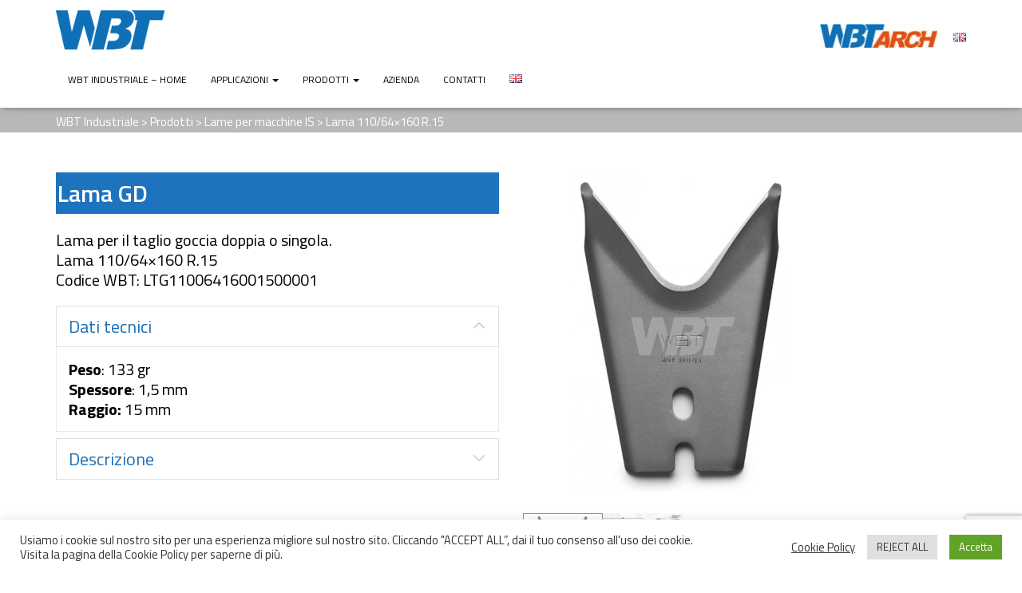

--- FILE ---
content_type: text/html; charset=UTF-8
request_url: https://www.wbtsrl.com/it/lama-110-64x160-r-15/
body_size: 19338
content:
<!DOCTYPE html>
<html dir="ltr" lang="it-IT" prefix="og: https://ogp.me/ns#">

<head>
	<meta charset='UTF-8'>
	<meta name="viewport" content="width=device-width, initial-scale=1">
	<link rel="profile" href="http://gmpg.org/xfn/11">
		<title>Lama per macchine IS taglio a goccia singola 110/64x160 R.15</title>
	<style>img:is([sizes="auto" i], [sizes^="auto," i]) { contain-intrinsic-size: 3000px 1500px }</style>
	
		<!-- All in One SEO 4.8.7 - aioseo.com -->
	<meta name="description" content="La lama 110/64x160 R.15 WBT sono usate per il taglio delle gocce di vetro fuso e sono prodotte in un acciaio speciale idoneo a resistere alle alte temperature" />
	<meta name="robots" content="max-image-preview:large" />
	<meta name="google-site-verification" content="mkY0IL6hKySGyXmOxN-qZm9yJhN0RPyR0mjyiQhmdn0" />
	<link rel="canonical" href="https://www.wbtsrl.com/it/lama-110-64x160-r-15/" />
	<meta name="generator" content="All in One SEO (AIOSEO) 4.8.7" />
		<meta property="og:locale" content="it_IT" />
		<meta property="og:site_name" content="WBT Srl - Leader dei nastri trasportatori metallici" />
		<meta property="og:type" content="article" />
		<meta property="og:title" content="Lama per macchine IS taglio a goccia singola 110/64x160 R.15" />
		<meta property="og:description" content="La lama 110/64x160 R.15 WBT sono usate per il taglio delle gocce di vetro fuso e sono prodotte in un acciaio speciale idoneo a resistere alle alte temperature" />
		<meta property="og:url" content="https://www.wbtsrl.com/it/lama-110-64x160-r-15/" />
		<meta property="og:image" content="https://www.wbtsrl.com/wp-content/uploads/2020/06/wbt.png" />
		<meta property="og:image:secure_url" content="https://www.wbtsrl.com/wp-content/uploads/2020/06/wbt.png" />
		<meta property="article:published_time" content="2020-06-10T11:40:00+00:00" />
		<meta property="article:modified_time" content="2025-02-10T10:15:12+00:00" />
		<meta property="article:publisher" content="https://www.facebook.com/WBTSRL" />
		<meta name="twitter:card" content="summary" />
		<meta name="twitter:title" content="Lama per macchine IS taglio a goccia singola 110/64x160 R.15" />
		<meta name="twitter:description" content="La lama 110/64x160 R.15 WBT sono usate per il taglio delle gocce di vetro fuso e sono prodotte in un acciaio speciale idoneo a resistere alle alte temperature" />
		<meta name="twitter:image" content="https://www.wbtsrl.com/wp-content/uploads/2020/06/wbt.png" />
		<!-- All in One SEO -->

<link rel="alternate" href="https://www.wbtsrl.com/shear-blade-110-64x160-r-15/" hreflang="en" />
<link rel="alternate" href="https://www.wbtsrl.com/it/lama-110-64x160-r-15/" hreflang="it" />
<link rel='dns-prefetch' href='//fonts.googleapis.com' />
<link rel="alternate" type="application/rss+xml" title="WBT Srl &raquo; Feed" href="https://www.wbtsrl.com/it/feed/" />
<link rel="alternate" type="application/rss+xml" title="WBT Srl &raquo; Feed dei commenti" href="https://www.wbtsrl.com/it/comments/feed/" />
<script type="text/javascript">
/* <![CDATA[ */
window._wpemojiSettings = {"baseUrl":"https:\/\/s.w.org\/images\/core\/emoji\/16.0.1\/72x72\/","ext":".png","svgUrl":"https:\/\/s.w.org\/images\/core\/emoji\/16.0.1\/svg\/","svgExt":".svg","source":{"concatemoji":"https:\/\/www.wbtsrl.com\/wp-includes\/js\/wp-emoji-release.min.js?ver=6.8.3"}};
/*! This file is auto-generated */
!function(s,n){var o,i,e;function c(e){try{var t={supportTests:e,timestamp:(new Date).valueOf()};sessionStorage.setItem(o,JSON.stringify(t))}catch(e){}}function p(e,t,n){e.clearRect(0,0,e.canvas.width,e.canvas.height),e.fillText(t,0,0);var t=new Uint32Array(e.getImageData(0,0,e.canvas.width,e.canvas.height).data),a=(e.clearRect(0,0,e.canvas.width,e.canvas.height),e.fillText(n,0,0),new Uint32Array(e.getImageData(0,0,e.canvas.width,e.canvas.height).data));return t.every(function(e,t){return e===a[t]})}function u(e,t){e.clearRect(0,0,e.canvas.width,e.canvas.height),e.fillText(t,0,0);for(var n=e.getImageData(16,16,1,1),a=0;a<n.data.length;a++)if(0!==n.data[a])return!1;return!0}function f(e,t,n,a){switch(t){case"flag":return n(e,"\ud83c\udff3\ufe0f\u200d\u26a7\ufe0f","\ud83c\udff3\ufe0f\u200b\u26a7\ufe0f")?!1:!n(e,"\ud83c\udde8\ud83c\uddf6","\ud83c\udde8\u200b\ud83c\uddf6")&&!n(e,"\ud83c\udff4\udb40\udc67\udb40\udc62\udb40\udc65\udb40\udc6e\udb40\udc67\udb40\udc7f","\ud83c\udff4\u200b\udb40\udc67\u200b\udb40\udc62\u200b\udb40\udc65\u200b\udb40\udc6e\u200b\udb40\udc67\u200b\udb40\udc7f");case"emoji":return!a(e,"\ud83e\udedf")}return!1}function g(e,t,n,a){var r="undefined"!=typeof WorkerGlobalScope&&self instanceof WorkerGlobalScope?new OffscreenCanvas(300,150):s.createElement("canvas"),o=r.getContext("2d",{willReadFrequently:!0}),i=(o.textBaseline="top",o.font="600 32px Arial",{});return e.forEach(function(e){i[e]=t(o,e,n,a)}),i}function t(e){var t=s.createElement("script");t.src=e,t.defer=!0,s.head.appendChild(t)}"undefined"!=typeof Promise&&(o="wpEmojiSettingsSupports",i=["flag","emoji"],n.supports={everything:!0,everythingExceptFlag:!0},e=new Promise(function(e){s.addEventListener("DOMContentLoaded",e,{once:!0})}),new Promise(function(t){var n=function(){try{var e=JSON.parse(sessionStorage.getItem(o));if("object"==typeof e&&"number"==typeof e.timestamp&&(new Date).valueOf()<e.timestamp+604800&&"object"==typeof e.supportTests)return e.supportTests}catch(e){}return null}();if(!n){if("undefined"!=typeof Worker&&"undefined"!=typeof OffscreenCanvas&&"undefined"!=typeof URL&&URL.createObjectURL&&"undefined"!=typeof Blob)try{var e="postMessage("+g.toString()+"("+[JSON.stringify(i),f.toString(),p.toString(),u.toString()].join(",")+"));",a=new Blob([e],{type:"text/javascript"}),r=new Worker(URL.createObjectURL(a),{name:"wpTestEmojiSupports"});return void(r.onmessage=function(e){c(n=e.data),r.terminate(),t(n)})}catch(e){}c(n=g(i,f,p,u))}t(n)}).then(function(e){for(var t in e)n.supports[t]=e[t],n.supports.everything=n.supports.everything&&n.supports[t],"flag"!==t&&(n.supports.everythingExceptFlag=n.supports.everythingExceptFlag&&n.supports[t]);n.supports.everythingExceptFlag=n.supports.everythingExceptFlag&&!n.supports.flag,n.DOMReady=!1,n.readyCallback=function(){n.DOMReady=!0}}).then(function(){return e}).then(function(){var e;n.supports.everything||(n.readyCallback(),(e=n.source||{}).concatemoji?t(e.concatemoji):e.wpemoji&&e.twemoji&&(t(e.twemoji),t(e.wpemoji)))}))}((window,document),window._wpemojiSettings);
/* ]]> */
</script>
<style id='wp-emoji-styles-inline-css' type='text/css'>

	img.wp-smiley, img.emoji {
		display: inline !important;
		border: none !important;
		box-shadow: none !important;
		height: 1em !important;
		width: 1em !important;
		margin: 0 0.07em !important;
		vertical-align: -0.1em !important;
		background: none !important;
		padding: 0 !important;
	}
</style>
<link rel='stylesheet' id='wp-block-library-css' href='https://www.wbtsrl.com/wp-includes/css/dist/block-library/style.min.css?ver=6.8.3' type='text/css' media='all' />
<style id='classic-theme-styles-inline-css' type='text/css'>
/*! This file is auto-generated */
.wp-block-button__link{color:#fff;background-color:#32373c;border-radius:9999px;box-shadow:none;text-decoration:none;padding:calc(.667em + 2px) calc(1.333em + 2px);font-size:1.125em}.wp-block-file__button{background:#32373c;color:#fff;text-decoration:none}
</style>
<style id='global-styles-inline-css' type='text/css'>
:root{--wp--preset--aspect-ratio--square: 1;--wp--preset--aspect-ratio--4-3: 4/3;--wp--preset--aspect-ratio--3-4: 3/4;--wp--preset--aspect-ratio--3-2: 3/2;--wp--preset--aspect-ratio--2-3: 2/3;--wp--preset--aspect-ratio--16-9: 16/9;--wp--preset--aspect-ratio--9-16: 9/16;--wp--preset--color--black: #000000;--wp--preset--color--cyan-bluish-gray: #abb8c3;--wp--preset--color--white: #ffffff;--wp--preset--color--pale-pink: #f78da7;--wp--preset--color--vivid-red: #cf2e2e;--wp--preset--color--luminous-vivid-orange: #ff6900;--wp--preset--color--luminous-vivid-amber: #fcb900;--wp--preset--color--light-green-cyan: #7bdcb5;--wp--preset--color--vivid-green-cyan: #00d084;--wp--preset--color--pale-cyan-blue: #8ed1fc;--wp--preset--color--vivid-cyan-blue: #0693e3;--wp--preset--color--vivid-purple: #9b51e0;--wp--preset--color--accent: #ffffff;--wp--preset--color--background-color: #1e73be;--wp--preset--color--header-gradient: #a81d84;--wp--preset--gradient--vivid-cyan-blue-to-vivid-purple: linear-gradient(135deg,rgba(6,147,227,1) 0%,rgb(155,81,224) 100%);--wp--preset--gradient--light-green-cyan-to-vivid-green-cyan: linear-gradient(135deg,rgb(122,220,180) 0%,rgb(0,208,130) 100%);--wp--preset--gradient--luminous-vivid-amber-to-luminous-vivid-orange: linear-gradient(135deg,rgba(252,185,0,1) 0%,rgba(255,105,0,1) 100%);--wp--preset--gradient--luminous-vivid-orange-to-vivid-red: linear-gradient(135deg,rgba(255,105,0,1) 0%,rgb(207,46,46) 100%);--wp--preset--gradient--very-light-gray-to-cyan-bluish-gray: linear-gradient(135deg,rgb(238,238,238) 0%,rgb(169,184,195) 100%);--wp--preset--gradient--cool-to-warm-spectrum: linear-gradient(135deg,rgb(74,234,220) 0%,rgb(151,120,209) 20%,rgb(207,42,186) 40%,rgb(238,44,130) 60%,rgb(251,105,98) 80%,rgb(254,248,76) 100%);--wp--preset--gradient--blush-light-purple: linear-gradient(135deg,rgb(255,206,236) 0%,rgb(152,150,240) 100%);--wp--preset--gradient--blush-bordeaux: linear-gradient(135deg,rgb(254,205,165) 0%,rgb(254,45,45) 50%,rgb(107,0,62) 100%);--wp--preset--gradient--luminous-dusk: linear-gradient(135deg,rgb(255,203,112) 0%,rgb(199,81,192) 50%,rgb(65,88,208) 100%);--wp--preset--gradient--pale-ocean: linear-gradient(135deg,rgb(255,245,203) 0%,rgb(182,227,212) 50%,rgb(51,167,181) 100%);--wp--preset--gradient--electric-grass: linear-gradient(135deg,rgb(202,248,128) 0%,rgb(113,206,126) 100%);--wp--preset--gradient--midnight: linear-gradient(135deg,rgb(2,3,129) 0%,rgb(40,116,252) 100%);--wp--preset--font-size--small: 13px;--wp--preset--font-size--medium: 20px;--wp--preset--font-size--large: 36px;--wp--preset--font-size--x-large: 42px;--wp--preset--spacing--20: 0.44rem;--wp--preset--spacing--30: 0.67rem;--wp--preset--spacing--40: 1rem;--wp--preset--spacing--50: 1.5rem;--wp--preset--spacing--60: 2.25rem;--wp--preset--spacing--70: 3.38rem;--wp--preset--spacing--80: 5.06rem;--wp--preset--shadow--natural: 6px 6px 9px rgba(0, 0, 0, 0.2);--wp--preset--shadow--deep: 12px 12px 50px rgba(0, 0, 0, 0.4);--wp--preset--shadow--sharp: 6px 6px 0px rgba(0, 0, 0, 0.2);--wp--preset--shadow--outlined: 6px 6px 0px -3px rgba(255, 255, 255, 1), 6px 6px rgba(0, 0, 0, 1);--wp--preset--shadow--crisp: 6px 6px 0px rgba(0, 0, 0, 1);}:root :where(.is-layout-flow) > :first-child{margin-block-start: 0;}:root :where(.is-layout-flow) > :last-child{margin-block-end: 0;}:root :where(.is-layout-flow) > *{margin-block-start: 24px;margin-block-end: 0;}:root :where(.is-layout-constrained) > :first-child{margin-block-start: 0;}:root :where(.is-layout-constrained) > :last-child{margin-block-end: 0;}:root :where(.is-layout-constrained) > *{margin-block-start: 24px;margin-block-end: 0;}:root :where(.is-layout-flex){gap: 24px;}:root :where(.is-layout-grid){gap: 24px;}body .is-layout-flex{display: flex;}.is-layout-flex{flex-wrap: wrap;align-items: center;}.is-layout-flex > :is(*, div){margin: 0;}body .is-layout-grid{display: grid;}.is-layout-grid > :is(*, div){margin: 0;}.has-black-color{color: var(--wp--preset--color--black) !important;}.has-cyan-bluish-gray-color{color: var(--wp--preset--color--cyan-bluish-gray) !important;}.has-white-color{color: var(--wp--preset--color--white) !important;}.has-pale-pink-color{color: var(--wp--preset--color--pale-pink) !important;}.has-vivid-red-color{color: var(--wp--preset--color--vivid-red) !important;}.has-luminous-vivid-orange-color{color: var(--wp--preset--color--luminous-vivid-orange) !important;}.has-luminous-vivid-amber-color{color: var(--wp--preset--color--luminous-vivid-amber) !important;}.has-light-green-cyan-color{color: var(--wp--preset--color--light-green-cyan) !important;}.has-vivid-green-cyan-color{color: var(--wp--preset--color--vivid-green-cyan) !important;}.has-pale-cyan-blue-color{color: var(--wp--preset--color--pale-cyan-blue) !important;}.has-vivid-cyan-blue-color{color: var(--wp--preset--color--vivid-cyan-blue) !important;}.has-vivid-purple-color{color: var(--wp--preset--color--vivid-purple) !important;}.has-accent-color{color: var(--wp--preset--color--accent) !important;}.has-background-color-color{color: var(--wp--preset--color--background-color) !important;}.has-header-gradient-color{color: var(--wp--preset--color--header-gradient) !important;}.has-black-background-color{background-color: var(--wp--preset--color--black) !important;}.has-cyan-bluish-gray-background-color{background-color: var(--wp--preset--color--cyan-bluish-gray) !important;}.has-white-background-color{background-color: var(--wp--preset--color--white) !important;}.has-pale-pink-background-color{background-color: var(--wp--preset--color--pale-pink) !important;}.has-vivid-red-background-color{background-color: var(--wp--preset--color--vivid-red) !important;}.has-luminous-vivid-orange-background-color{background-color: var(--wp--preset--color--luminous-vivid-orange) !important;}.has-luminous-vivid-amber-background-color{background-color: var(--wp--preset--color--luminous-vivid-amber) !important;}.has-light-green-cyan-background-color{background-color: var(--wp--preset--color--light-green-cyan) !important;}.has-vivid-green-cyan-background-color{background-color: var(--wp--preset--color--vivid-green-cyan) !important;}.has-pale-cyan-blue-background-color{background-color: var(--wp--preset--color--pale-cyan-blue) !important;}.has-vivid-cyan-blue-background-color{background-color: var(--wp--preset--color--vivid-cyan-blue) !important;}.has-vivid-purple-background-color{background-color: var(--wp--preset--color--vivid-purple) !important;}.has-accent-background-color{background-color: var(--wp--preset--color--accent) !important;}.has-background-color-background-color{background-color: var(--wp--preset--color--background-color) !important;}.has-header-gradient-background-color{background-color: var(--wp--preset--color--header-gradient) !important;}.has-black-border-color{border-color: var(--wp--preset--color--black) !important;}.has-cyan-bluish-gray-border-color{border-color: var(--wp--preset--color--cyan-bluish-gray) !important;}.has-white-border-color{border-color: var(--wp--preset--color--white) !important;}.has-pale-pink-border-color{border-color: var(--wp--preset--color--pale-pink) !important;}.has-vivid-red-border-color{border-color: var(--wp--preset--color--vivid-red) !important;}.has-luminous-vivid-orange-border-color{border-color: var(--wp--preset--color--luminous-vivid-orange) !important;}.has-luminous-vivid-amber-border-color{border-color: var(--wp--preset--color--luminous-vivid-amber) !important;}.has-light-green-cyan-border-color{border-color: var(--wp--preset--color--light-green-cyan) !important;}.has-vivid-green-cyan-border-color{border-color: var(--wp--preset--color--vivid-green-cyan) !important;}.has-pale-cyan-blue-border-color{border-color: var(--wp--preset--color--pale-cyan-blue) !important;}.has-vivid-cyan-blue-border-color{border-color: var(--wp--preset--color--vivid-cyan-blue) !important;}.has-vivid-purple-border-color{border-color: var(--wp--preset--color--vivid-purple) !important;}.has-accent-border-color{border-color: var(--wp--preset--color--accent) !important;}.has-background-color-border-color{border-color: var(--wp--preset--color--background-color) !important;}.has-header-gradient-border-color{border-color: var(--wp--preset--color--header-gradient) !important;}.has-vivid-cyan-blue-to-vivid-purple-gradient-background{background: var(--wp--preset--gradient--vivid-cyan-blue-to-vivid-purple) !important;}.has-light-green-cyan-to-vivid-green-cyan-gradient-background{background: var(--wp--preset--gradient--light-green-cyan-to-vivid-green-cyan) !important;}.has-luminous-vivid-amber-to-luminous-vivid-orange-gradient-background{background: var(--wp--preset--gradient--luminous-vivid-amber-to-luminous-vivid-orange) !important;}.has-luminous-vivid-orange-to-vivid-red-gradient-background{background: var(--wp--preset--gradient--luminous-vivid-orange-to-vivid-red) !important;}.has-very-light-gray-to-cyan-bluish-gray-gradient-background{background: var(--wp--preset--gradient--very-light-gray-to-cyan-bluish-gray) !important;}.has-cool-to-warm-spectrum-gradient-background{background: var(--wp--preset--gradient--cool-to-warm-spectrum) !important;}.has-blush-light-purple-gradient-background{background: var(--wp--preset--gradient--blush-light-purple) !important;}.has-blush-bordeaux-gradient-background{background: var(--wp--preset--gradient--blush-bordeaux) !important;}.has-luminous-dusk-gradient-background{background: var(--wp--preset--gradient--luminous-dusk) !important;}.has-pale-ocean-gradient-background{background: var(--wp--preset--gradient--pale-ocean) !important;}.has-electric-grass-gradient-background{background: var(--wp--preset--gradient--electric-grass) !important;}.has-midnight-gradient-background{background: var(--wp--preset--gradient--midnight) !important;}.has-small-font-size{font-size: var(--wp--preset--font-size--small) !important;}.has-medium-font-size{font-size: var(--wp--preset--font-size--medium) !important;}.has-large-font-size{font-size: var(--wp--preset--font-size--large) !important;}.has-x-large-font-size{font-size: var(--wp--preset--font-size--x-large) !important;}
:root :where(.wp-block-pullquote){font-size: 1.5em;line-height: 1.6;}
</style>
<link rel='stylesheet' id='contact-form-7-css' href='https://www.wbtsrl.com/wp-content/plugins/contact-form-7/includes/css/styles.css?ver=6.1.1' type='text/css' media='all' />
<link rel='stylesheet' id='cookie-law-info-css' href='https://www.wbtsrl.com/wp-content/plugins/cookie-law-info/legacy/public/css/cookie-law-info-public.css?ver=3.3.5' type='text/css' media='all' />
<link rel='stylesheet' id='cookie-law-info-gdpr-css' href='https://www.wbtsrl.com/wp-content/plugins/cookie-law-info/legacy/public/css/cookie-law-info-gdpr.css?ver=3.3.5' type='text/css' media='all' />
<link rel='stylesheet' id='basic-css' href='https://www.wbtsrl.com/wp-content/plugins/premium-addons-for-kingcomposer/core//assets/css/icon-basic.css?ver=1.0' type='text/css' media='all' />
<link rel='stylesheet' id='social-css' href='https://www.wbtsrl.com/wp-content/plugins/premium-addons-for-kingcomposer/core//assets/css/icon-social.css?ver=1.0' type='text/css' media='all' />
<link rel='stylesheet' id='bootstrap-css' href='https://www.wbtsrl.com/wp-content/themes/hestia/assets/bootstrap/css/bootstrap.min.css?ver=1.0.2' type='text/css' media='all' />
<link rel='stylesheet' id='hestia-font-sizes-css' href='https://www.wbtsrl.com/wp-content/themes/hestia/assets/css/font-sizes.min.css?ver=3.2.7' type='text/css' media='all' />
<link rel='stylesheet' id='hestia_style-css' href='https://www.wbtsrl.com/wp-content/themes/hestia/style.min.css?ver=3.2.7' type='text/css' media='all' />
<style id='hestia_style-inline-css' type='text/css'>
.hestia-top-bar,.hestia-top-bar .widget.widget_shopping_cart .cart_list{background-color:#363537}.hestia-top-bar .widget .label-floating input[type=search]:-webkit-autofill{-webkit-box-shadow:inset 0 0 0 9999px #363537}.hestia-top-bar,.hestia-top-bar .widget .label-floating input[type=search],.hestia-top-bar .widget.widget_search form.form-group:before,.hestia-top-bar .widget.widget_product_search form.form-group:before,.hestia-top-bar .widget.widget_shopping_cart:before{color:#fff}.hestia-top-bar .widget .label-floating input[type=search]{-webkit-text-fill-color:#fff !important}.hestia-top-bar div.widget.widget_shopping_cart:before,.hestia-top-bar .widget.widget_product_search form.form-group:before,.hestia-top-bar .widget.widget_search form.form-group:before{background-color:#fff}.hestia-top-bar a,.hestia-top-bar .top-bar-nav li a{color:#fff}.hestia-top-bar ul li a[href*="mailto:"]:before,.hestia-top-bar ul li a[href*="tel:"]:before{background-color:#fff}.hestia-top-bar a:hover,.hestia-top-bar .top-bar-nav li a:hover{color:#eee}.hestia-top-bar ul li:hover a[href*="mailto:"]:before,.hestia-top-bar ul li:hover a[href*="tel:"]:before{background-color:#eee}
:root{--hestia-primary-color:#fff}a,.navbar .dropdown-menu li:hover>a,.navbar .dropdown-menu li:focus>a,.navbar .dropdown-menu li:active>a,.navbar .navbar-nav>li .dropdown-menu li:hover>a,body:not(.home) .navbar-default .navbar-nav>.active:not(.btn)>a,body:not(.home) .navbar-default .navbar-nav>.active:not(.btn)>a:hover,body:not(.home) .navbar-default .navbar-nav>.active:not(.btn)>a:focus,a:hover,.card-blog a.moretag:hover,.card-blog a.more-link:hover,.widget a:hover,.has-text-color.has-accent-color,p.has-text-color a{color:#fff}.svg-text-color{fill:#fff}.pagination span.current,.pagination span.current:focus,.pagination span.current:hover{border-color:#fff}button,button:hover,.woocommerce .track_order button[type="submit"],.woocommerce .track_order button[type="submit"]:hover,div.wpforms-container .wpforms-form button[type=submit].wpforms-submit,div.wpforms-container .wpforms-form button[type=submit].wpforms-submit:hover,input[type="button"],input[type="button"]:hover,input[type="submit"],input[type="submit"]:hover,input#searchsubmit,.pagination span.current,.pagination span.current:focus,.pagination span.current:hover,.btn.btn-primary,.btn.btn-primary:link,.btn.btn-primary:hover,.btn.btn-primary:focus,.btn.btn-primary:active,.btn.btn-primary.active,.btn.btn-primary.active:focus,.btn.btn-primary.active:hover,.btn.btn-primary:active:hover,.btn.btn-primary:active:focus,.btn.btn-primary:active:hover,.hestia-sidebar-open.btn.btn-rose,.hestia-sidebar-close.btn.btn-rose,.hestia-sidebar-open.btn.btn-rose:hover,.hestia-sidebar-close.btn.btn-rose:hover,.hestia-sidebar-open.btn.btn-rose:focus,.hestia-sidebar-close.btn.btn-rose:focus,.label.label-primary,.hestia-work .portfolio-item:nth-child(6n+1) .label,.nav-cart .nav-cart-content .widget .buttons .button,.has-accent-background-color[class*="has-background"]{background-color:#fff}@media(max-width:768px){.navbar-default .navbar-nav>li>a:hover,.navbar-default .navbar-nav>li>a:focus,.navbar .navbar-nav .dropdown .dropdown-menu li a:hover,.navbar .navbar-nav .dropdown .dropdown-menu li a:focus,.navbar button.navbar-toggle:hover,.navbar .navbar-nav li:hover>a i{color:#fff}}body:not(.woocommerce-page) button:not([class^="fl-"]):not(.hestia-scroll-to-top):not(.navbar-toggle):not(.close),body:not(.woocommerce-page) .button:not([class^="fl-"]):not(hestia-scroll-to-top):not(.navbar-toggle):not(.add_to_cart_button):not(.product_type_grouped):not(.product_type_external),div.wpforms-container .wpforms-form button[type=submit].wpforms-submit,input[type="submit"],input[type="button"],.btn.btn-primary,.widget_product_search button[type="submit"],.hestia-sidebar-open.btn.btn-rose,.hestia-sidebar-close.btn.btn-rose,.everest-forms button[type=submit].everest-forms-submit-button{-webkit-box-shadow:0 2px 2px 0 rgba(255,255,255,0.14),0 3px 1px -2px rgba(255,255,255,0.2),0 1px 5px 0 rgba(255,255,255,0.12);box-shadow:0 2px 2px 0 rgba(255,255,255,0.14),0 3px 1px -2px rgba(255,255,255,0.2),0 1px 5px 0 rgba(255,255,255,0.12)}.card .header-primary,.card .content-primary,.everest-forms button[type=submit].everest-forms-submit-button{background:#fff}body:not(.woocommerce-page) .button:not([class^="fl-"]):not(.hestia-scroll-to-top):not(.navbar-toggle):not(.add_to_cart_button):hover,body:not(.woocommerce-page) button:not([class^="fl-"]):not(.hestia-scroll-to-top):not(.navbar-toggle):not(.close):hover,div.wpforms-container .wpforms-form button[type=submit].wpforms-submit:hover,input[type="submit"]:hover,input[type="button"]:hover,input#searchsubmit:hover,.widget_product_search button[type="submit"]:hover,.pagination span.current,.btn.btn-primary:hover,.btn.btn-primary:focus,.btn.btn-primary:active,.btn.btn-primary.active,.btn.btn-primary:active:focus,.btn.btn-primary:active:hover,.hestia-sidebar-open.btn.btn-rose:hover,.hestia-sidebar-close.btn.btn-rose:hover,.pagination span.current:hover,.everest-forms button[type=submit].everest-forms-submit-button:hover,.everest-forms button[type=submit].everest-forms-submit-button:focus,.everest-forms button[type=submit].everest-forms-submit-button:active{-webkit-box-shadow:0 14px 26px -12px rgba(255,255,255,0.42),0 4px 23px 0 rgba(0,0,0,0.12),0 8px 10px -5px rgba(255,255,255,0.2);box-shadow:0 14px 26px -12px rgba(255,255,255,0.42),0 4px 23px 0 rgba(0,0,0,0.12),0 8px 10px -5px rgba(255,255,255,0.2);color:#fff}.form-group.is-focused .form-control{background-image:-webkit-gradient(linear,left top,left bottom,from(#fff),to(#fff)),-webkit-gradient(linear,left top,left bottom,from(#d2d2d2),to(#d2d2d2));background-image:-webkit-linear-gradient(linear,left top,left bottom,from(#fff),to(#fff)),-webkit-linear-gradient(linear,left top,left bottom,from(#d2d2d2),to(#d2d2d2));background-image:linear-gradient(linear,left top,left bottom,from(#fff),to(#fff)),linear-gradient(linear,left top,left bottom,from(#d2d2d2),to(#d2d2d2))}.navbar:not(.navbar-transparent) li:not(.btn):hover>a,.navbar li.on-section:not(.btn)>a,.navbar.full-screen-menu.navbar-transparent li:not(.btn):hover>a,.navbar.full-screen-menu .navbar-toggle:hover,.navbar:not(.navbar-transparent) .nav-cart:hover,.navbar:not(.navbar-transparent) .hestia-toggle-search:hover{color:#fff}.header-filter-gradient{background:linear-gradient(45deg,rgba(168,29,132,1) 0,rgb(234,57,111) 100%)}.has-text-color.has-header-gradient-color{color:#a81d84}.has-header-gradient-background-color[class*="has-background"]{background-color:#a81d84}.has-text-color.has-background-color-color{color:#1e73be}.has-background-color-background-color[class*="has-background"]{background-color:#1e73be}
.btn.btn-primary:not(.colored-button):not(.btn-left):not(.btn-right):not(.btn-just-icon):not(.menu-item),input[type="submit"]:not(.search-submit),body:not(.woocommerce-account) .woocommerce .button.woocommerce-Button,.woocommerce .product button.button,.woocommerce .product button.button.alt,.woocommerce .product #respond input#submit,.woocommerce-cart .blog-post .woocommerce .cart-collaterals .cart_totals .checkout-button,.woocommerce-checkout #payment #place_order,.woocommerce-account.woocommerce-page button.button,.woocommerce .track_order button[type="submit"],.nav-cart .nav-cart-content .widget .buttons .button,.woocommerce a.button.wc-backward,body.woocommerce .wccm-catalog-item a.button,body.woocommerce a.wccm-button.button,form.woocommerce-form-coupon button.button,div.wpforms-container .wpforms-form button[type=submit].wpforms-submit,div.woocommerce a.button.alt,div.woocommerce table.my_account_orders .button,.btn.colored-button,.btn.btn-left,.btn.btn-right,.btn:not(.colored-button):not(.btn-left):not(.btn-right):not(.btn-just-icon):not(.menu-item):not(.hestia-sidebar-open):not(.hestia-sidebar-close){padding-top:15px;padding-bottom:15px;padding-left:33px;padding-right:33px}
:root{--hestia-button-border-radius:3px}.btn.btn-primary:not(.colored-button):not(.btn-left):not(.btn-right):not(.btn-just-icon):not(.menu-item),input[type="submit"]:not(.search-submit),body:not(.woocommerce-account) .woocommerce .button.woocommerce-Button,.woocommerce .product button.button,.woocommerce .product button.button.alt,.woocommerce .product #respond input#submit,.woocommerce-cart .blog-post .woocommerce .cart-collaterals .cart_totals .checkout-button,.woocommerce-checkout #payment #place_order,.woocommerce-account.woocommerce-page button.button,.woocommerce .track_order button[type="submit"],.nav-cart .nav-cart-content .widget .buttons .button,.woocommerce a.button.wc-backward,body.woocommerce .wccm-catalog-item a.button,body.woocommerce a.wccm-button.button,form.woocommerce-form-coupon button.button,div.wpforms-container .wpforms-form button[type=submit].wpforms-submit,div.woocommerce a.button.alt,div.woocommerce table.my_account_orders .button,input[type="submit"].search-submit,.hestia-view-cart-wrapper .added_to_cart.wc-forward,.woocommerce-product-search button,.woocommerce-cart .actions .button,#secondary div[id^=woocommerce_price_filter] .button,.woocommerce div[id^=woocommerce_widget_cart].widget .buttons .button,.searchform input[type=submit],.searchform button,.search-form:not(.media-toolbar-primary) input[type=submit],.search-form:not(.media-toolbar-primary) button,.woocommerce-product-search input[type=submit],.btn.colored-button,.btn.btn-left,.btn.btn-right,.btn:not(.colored-button):not(.btn-left):not(.btn-right):not(.btn-just-icon):not(.menu-item):not(.hestia-sidebar-open):not(.hestia-sidebar-close){border-radius:3px}
h1,h2,h3,h4,h5,h6,.hestia-title,.hestia-title.title-in-content,p.meta-in-content,.info-title,.card-title,.page-header.header-small .hestia-title,.page-header.header-small .title,.widget h5,.hestia-title,.title,.footer-brand,.footer-big h4,.footer-big h5,.media .media-heading,.carousel h1.hestia-title,.carousel h2.title,.carousel span.sub-title,.hestia-about h1,.hestia-about h2,.hestia-about h3,.hestia-about h4,.hestia-about h5{font-family:Titillium Web}body,ul,.tooltip-inner{font-family:Titillium Web}
@media(min-width:769px){.page-header.header-small .hestia-title,.page-header.header-small .title,h1.hestia-title.title-in-content,.main article.section .has-title-font-size{font-size:42px}}
</style>
<link rel='stylesheet' id='hestia-google-font-titillium-web-css' href='//fonts.googleapis.com/css?family=Titillium+Web%3A300%2C400%2C500%2C700&#038;subset=latin&#038;ver=6.8.3' type='text/css' media='all' />
<link rel='stylesheet' id='icon-basic-css' href='https://www.wbtsrl.com/wp-content/plugins/premium-addons-for-kingcomposer/core/assets/css/icon-basic.css?ver=1.0' type='text/css' media='all' />
<link rel='stylesheet' id='icon-social-css' href='https://www.wbtsrl.com/wp-content/plugins/premium-addons-for-kingcomposer/core/assets/css/icon-social.css?ver=1.0' type='text/css' media='all' />
<link rel='stylesheet' id='octagon-css' href='https://www.wbtsrl.com/wp-content/plugins/premium-addons-for-kingcomposer/core/assets/css/octagon.css?ver=1.0' type='text/css' media='all' />
<link rel='stylesheet' id='octagon-core-css' href='https://www.wbtsrl.com/wp-content/uploads/hestia/octagon-core.css' type='text/css' media='all' />
<link rel='stylesheet' id='octagon-elements-css' href='https://www.wbtsrl.com/wp-content/uploads/hestia/octagon-elements.css' type='text/css' media='all' />
<link rel='stylesheet' id='pt-sans-css' href='//fonts.googleapis.com/css?family=PT+Sans%3Aregular%2Citalic%2C700%2C700italic&#038;subset=cyrillic-ext%2Clatin-ext%2Ccyrillic%2Clatin&#038;ver=2.9.6' type='text/css' media='all' />
<link rel='stylesheet' id='titillium-web-css' href='//fonts.googleapis.com/css?family=Titillium+Web%3A200%2C200italic%2C300%2C300italic%2Cregular%2Citalic%2C600%2C600italic%2C700%2C700italic%2C900&#038;subset=latin%2Clatin-ext&#038;ver=2.9.6' type='text/css' media='all' />
<link rel='stylesheet' id='kc-general-css' href='https://www.wbtsrl.com/wp-content/plugins/kingcomposer/assets/frontend/css/kingcomposer.min.css?ver=2.9.6' type='text/css' media='all' />
<link rel='stylesheet' id='kc-animate-css' href='https://www.wbtsrl.com/wp-content/plugins/kingcomposer/assets/css/animate.css?ver=2.9.6' type='text/css' media='all' />
<link rel='stylesheet' id='kc-icon-1-css' href='https://www.wbtsrl.com/wp-content/plugins/kingcomposer/assets/css/icons.css?ver=2.9.6' type='text/css' media='all' />
<link rel='stylesheet' id='owl-theme-css' href='https://www.wbtsrl.com/wp-content/plugins/kingcomposer/includes/frontend/vendors/owl-carousel/owl.theme.css?ver=2.9.6' type='text/css' media='all' />
<link rel='stylesheet' id='owl-carousel-css' href='https://www.wbtsrl.com/wp-content/plugins/kingcomposer/includes/frontend/vendors/owl-carousel/owl.carousel.css?ver=2.9.6' type='text/css' media='all' />
<link rel='stylesheet' id='prettyPhoto-css' href='https://www.wbtsrl.com/wp-content/plugins/kingcomposer/includes/frontend/vendors/prettyPhoto/css/prettyPhoto.css?ver=2.9.6' type='text/css' media='all' />
<script type="text/javascript" src="https://www.wbtsrl.com/wp-includes/js/jquery/jquery.min.js?ver=3.7.1" id="jquery-core-js"></script>
<script type="text/javascript" src="https://www.wbtsrl.com/wp-includes/js/jquery/jquery-migrate.min.js?ver=3.4.1" id="jquery-migrate-js"></script>
<script type="text/javascript" id="cookie-law-info-js-extra">
/* <![CDATA[ */
var Cli_Data = {"nn_cookie_ids":[],"cookielist":[],"non_necessary_cookies":[],"ccpaEnabled":"","ccpaRegionBased":"","ccpaBarEnabled":"","strictlyEnabled":["necessary","obligatoire"],"ccpaType":"gdpr","js_blocking":"1","custom_integration":"","triggerDomRefresh":"","secure_cookies":""};
var cli_cookiebar_settings = {"animate_speed_hide":"500","animate_speed_show":"500","background":"#FFF","border":"#b1a6a6c2","border_on":"","button_1_button_colour":"#61a229","button_1_button_hover":"#4e8221","button_1_link_colour":"#fff","button_1_as_button":"1","button_1_new_win":"","button_2_button_colour":"#333","button_2_button_hover":"#292929","button_2_link_colour":"#444","button_2_as_button":"","button_2_hidebar":"","button_3_button_colour":"#dedfe0","button_3_button_hover":"#b2b2b3","button_3_link_colour":"#333333","button_3_as_button":"1","button_3_new_win":"","button_4_button_colour":"#000","button_4_button_hover":"#000000","button_4_link_colour":"#333333","button_4_as_button":"","button_7_button_colour":"#61a229","button_7_button_hover":"#4e8221","button_7_link_colour":"#fff","button_7_as_button":"1","button_7_new_win":"","font_family":"inherit","header_fix":"","notify_animate_hide":"1","notify_animate_show":"","notify_div_id":"#cookie-law-info-bar","notify_position_horizontal":"right","notify_position_vertical":"bottom","scroll_close":"","scroll_close_reload":"","accept_close_reload":"","reject_close_reload":"","showagain_tab":"","showagain_background":"#fff","showagain_border":"#000","showagain_div_id":"#cookie-law-info-again","showagain_x_position":"100px","text":"#333333","show_once_yn":"","show_once":"10000","logging_on":"","as_popup":"","popup_overlay":"1","bar_heading_text":"","cookie_bar_as":"banner","popup_showagain_position":"bottom-right","widget_position":"left"};
var log_object = {"ajax_url":"https:\/\/www.wbtsrl.com\/wp-admin\/admin-ajax.php"};
/* ]]> */
</script>
<script type="text/javascript" src="https://www.wbtsrl.com/wp-content/plugins/cookie-law-info/legacy/public/js/cookie-law-info-public.js?ver=3.3.5" id="cookie-law-info-js"></script>
<link rel="https://api.w.org/" href="https://www.wbtsrl.com/wp-json/" /><link rel="alternate" title="JSON" type="application/json" href="https://www.wbtsrl.com/wp-json/wp/v2/pages/1104" /><link rel="EditURI" type="application/rsd+xml" title="RSD" href="https://www.wbtsrl.com/xmlrpc.php?rsd" />
<meta name="generator" content="WordPress 6.8.3" />
<link rel='shortlink' href='https://www.wbtsrl.com/?p=1104' />
<link rel="alternate" title="oEmbed (JSON)" type="application/json+oembed" href="https://www.wbtsrl.com/wp-json/oembed/1.0/embed?url=https%3A%2F%2Fwww.wbtsrl.com%2Fit%2Flama-110-64x160-r-15%2F" />
<link rel="alternate" title="oEmbed (XML)" type="text/xml+oembed" href="https://www.wbtsrl.com/wp-json/oembed/1.0/embed?url=https%3A%2F%2Fwww.wbtsrl.com%2Fit%2Flama-110-64x160-r-15%2F&#038;format=xml" />
<script type="text/javascript">var kc_script_data={ajax_url:"https://www.wbtsrl.com/wp-admin/admin-ajax.php"}</script>
<!-- Schema & Structured Data For WP v1.50 - -->
<script type="application/ld+json" class="saswp-schema-markup-output">
[{"@context":"https:\/\/schema.org\/","@graph":[{"@context":"https:\/\/schema.org\/","@type":"SiteNavigationElement","@id":"https:\/\/www.wbtsrl.com#Main Menu","name":"WBT Industrial \u2013 Home","url":"https:\/\/www.wbtsrl.com\/it\/homepage\/"},{"@context":"https:\/\/schema.org\/","@type":"SiteNavigationElement","@id":"https:\/\/www.wbtsrl.com#Main Menu","name":"Applications","url":""},{"@context":"https:\/\/schema.org\/","@type":"SiteNavigationElement","@id":"https:\/\/www.wbtsrl.com#Main Menu","name":"Food Industry","url":"https:\/\/www.wbtsrl.com\/food-industry\/"},{"@context":"https:\/\/schema.org\/","@type":"SiteNavigationElement","@id":"https:\/\/www.wbtsrl.com#Main Menu","name":"Pharmaceutical Industry","url":"https:\/\/www.wbtsrl.com\/pharmaceutical-industry\/"},{"@context":"https:\/\/schema.org\/","@type":"SiteNavigationElement","@id":"https:\/\/www.wbtsrl.com#Main Menu","name":"Packaging","url":"https:\/\/www.wbtsrl.com\/packaging-2\/"},{"@context":"https:\/\/schema.org\/","@type":"SiteNavigationElement","@id":"https:\/\/www.wbtsrl.com#Main Menu","name":"Pasteurization","url":"https:\/\/www.wbtsrl.com\/pasteurization\/"},{"@context":"https:\/\/schema.org\/","@type":"SiteNavigationElement","@id":"https:\/\/www.wbtsrl.com#Main Menu","name":"Termal Treatment","url":"https:\/\/www.wbtsrl.com\/thermal-treatment\/"},{"@context":"https:\/\/schema.org\/","@type":"SiteNavigationElement","@id":"https:\/\/www.wbtsrl.com#Main Menu","name":"Vegetables and Fruits","url":"https:\/\/www.wbtsrl.com\/vegetables\/"},{"@context":"https:\/\/schema.org\/","@type":"SiteNavigationElement","@id":"https:\/\/www.wbtsrl.com#Main Menu","name":"Hollow Glass","url":"https:\/\/www.wbtsrl.com\/hollow-glass\/"},{"@context":"https:\/\/schema.org\/","@type":"SiteNavigationElement","@id":"https:\/\/www.wbtsrl.com#Main Menu","name":"Other applications","url":"https:\/\/www.wbtsrl.com\/other\/"},{"@context":"https:\/\/schema.org\/","@type":"SiteNavigationElement","@id":"https:\/\/www.wbtsrl.com#Main Menu","name":"Products","url":""},{"@context":"https:\/\/schema.org\/","@type":"SiteNavigationElement","@id":"https:\/\/www.wbtsrl.com#Main Menu","name":"Wire Mesh Conveyor Belts","url":"https:\/\/www.wbtsrl.com\/wire-mesh-conveyor-belts\/"},{"@context":"https:\/\/schema.org\/","@type":"SiteNavigationElement","@id":"https:\/\/www.wbtsrl.com#Main Menu","name":"Metal Silent Chains","url":"https:\/\/www.wbtsrl.com\/silent-chain-catensil\/"},{"@context":"https:\/\/schema.org\/","@type":"SiteNavigationElement","@id":"https:\/\/www.wbtsrl.com#Main Menu","name":"Gears","url":"https:\/\/www.wbtsrl.com\/gears"},{"@context":"https:\/\/schema.org\/","@type":"SiteNavigationElement","@id":"https:\/\/www.wbtsrl.com#Main Menu","name":"Shear Blades for IS and Rotative Machines","url":"https:\/\/www.wbtsrl.com\/shear-blades-for-is-and-rotative-machines\/"},{"@context":"https:\/\/schema.org\/","@type":"SiteNavigationElement","@id":"https:\/\/www.wbtsrl.com#Main Menu","name":"Our Company","url":"https:\/\/www.wbtsrl.com\/our-company\/"},{"@context":"https:\/\/schema.org\/","@type":"SiteNavigationElement","@id":"https:\/\/www.wbtsrl.com#Main Menu","name":"Contact Us","url":"https:\/\/www.wbtsrl.com\/contact-us\/"},{"@context":"https:\/\/schema.org\/","@type":"SiteNavigationElement","@id":"https:\/\/www.wbtsrl.com#Main Menu","name":"Lingue","url":"#pll_switcher"}]},

{"@context":"https:\/\/schema.org\/","@type":"BreadcrumbList","@id":"https:\/\/www.wbtsrl.com\/it\/lama-110-64x160-r-15\/#breadcrumb","itemListElement":[{"@type":"ListItem","position":1,"item":{"@id":"https:\/\/www.wbtsrl.com","name":"WBT Srl"}},{"@type":"ListItem","position":2,"item":{"@id":"https:\/\/www.wbtsrl.com\/it\/lama-110-64x160-r-15\/","name":"Lama 110\/64&#215;160 R.15"}}]},

{"@context":"https:\/\/schema.org\/","@type":"WebPage","@id":"https:\/\/www.wbtsrl.com\/it\/lama-110-64x160-r-15\/#webpage","name":"Lama 110\/64&#215;160 R.15","url":"https:\/\/www.wbtsrl.com\/it\/lama-110-64x160-r-15\/","lastReviewed":"2025-02-10T11:15:12+01:00","dateCreated":"2020-06-10T13:40:00+02:00","inLanguage":"it-IT","description":"","keywords":"","mainEntity":{"@type":"Article","mainEntityOfPage":"https:\/\/www.wbtsrl.com\/it\/lama-110-64x160-r-15\/","headline":"Lama 110\/64&#215;160 R.15","description":"","keywords":"","datePublished":"2020-06-10T13:40:00+02:00","dateModified":"2025-02-10T11:15:12+01:00","author":{"@type":"Person","name":"Matteo","url":"https:\/\/www.wbtsrl.com\/it\/author\/lifemaster\/","sameAs":[],"image":{"@type":"ImageObject","url":"https:\/\/secure.gravatar.com\/avatar\/87123e71e53de74402863aac24f0b5f140889aae66cc47de12ea545c75fba8a0?s=96&d=mm&r=g","height":96,"width":96}},"publisher":{"@type":"Organization","name":"WBT Srl","url":"https:\/\/www.wbtsrl.com","logo":{"@type":"ImageObject","url":"https:\/\/www.wbtsrl.com\/wp-content\/uploads\/2020\/06\/wbt.png","width":163,"height":60}},"image":{"@type":"ImageObject","@id":"https:\/\/www.wbtsrl.com\/it\/lama-110-64x160-r-15\/#primaryimage","url":"https:\/\/www.wbtsrl.com\/wp-content\/uploads\/2021\/05\/fAVICON-wbt.png","width":"512","height":"512"}},"reviewedBy":{"@type":"Organization","name":"WBT Srl","url":"https:\/\/www.wbtsrl.com","logo":{"@type":"ImageObject","url":"https:\/\/www.wbtsrl.com\/wp-content\/uploads\/2020\/06\/wbt.png","width":163,"height":60}},"publisher":{"@type":"Organization","name":"WBT Srl","url":"https:\/\/www.wbtsrl.com","logo":{"@type":"ImageObject","url":"https:\/\/www.wbtsrl.com\/wp-content\/uploads\/2020\/06\/wbt.png","width":163,"height":60}}}]
</script>

<style type="text/css" id="custom-background-css">
body.custom-background { background-color: #1e73be; }
</style>
	<!-- Global site tag (gtag.js) - Google Analytics -->
<script async src="https://www.googletagmanager.com/gtag/js?id=G-1LT4VSGWGY"></script>
<script>
  window.dataLayer = window.dataLayer || [];
  function gtag(){dataLayer.push(arguments);}
  gtag('js', new Date());

  gtag('config', 'G-1LT4VSGWGY');
</script>

<link href="https://fonts.googleapis.com/icon?family=Material+Icons" rel="stylesheet">

<!-- Hotjar Tracking Code for WBT Srl -->
<script>
    (function(h,o,t,j,a,r){
        h.hj=h.hj||function(){(h.hj.q=h.hj.q||[]).push(arguments)};
        h._hjSettings={hjid:3768261,hjsv:6};
        a=o.getElementsByTagName('head')[0];
        r=o.createElement('script');r.async=1;
        r.src=t+h._hjSettings.hjid+j+h._hjSettings.hjsv;
        a.appendChild(r);
    })(window,document,'https://static.hotjar.com/c/hotjar-','.js?sv=');
</script><link rel="icon" href="https://www.wbtsrl.com/wp-content/uploads/2021/05/cropped-fAVICON-wbt-32x32.png" sizes="32x32" />
<link rel="icon" href="https://www.wbtsrl.com/wp-content/uploads/2021/05/cropped-fAVICON-wbt-192x192.png" sizes="192x192" />
<link rel="apple-touch-icon" href="https://www.wbtsrl.com/wp-content/uploads/2021/05/cropped-fAVICON-wbt-180x180.png" />
<meta name="msapplication-TileImage" content="https://www.wbtsrl.com/wp-content/uploads/2021/05/cropped-fAVICON-wbt-270x270.png" />
		<style type="text/css" id="wp-custom-css">
			/* Highlight using list element */
li.current_page_item{
    background:#6FA5D5;
    color:#fff;
}

#main-navigation {
	margin-top: 10px;
}

.kc_button {
	color: white !important;
}

.kc_title {
	color: white !important;
}

.twentytwenty-overlay {
	display: none;
}

.kov-items {
	margin-bottom: 20px;
}

/*FORM CONTATTO*/  
.form-control {
	background-color: #ededed !important;
}

.wpcf7-form input[type="submit"] { background-color: #1e73be
}

.wpcf7-textarea {
width: 500px;
 }

.preftel {
	width: 400px;
}

.telefono {
	width: 200px;
}

.telefono-field {
	padding: 0px;
}

.prefix {
	width: 50px;
}

.prefix-field {
	padding: 0px;
}

.mandatory {
	font-size: 13px;
	font-weight: 600;
	padding-bottom: 10px
}

.h1sfondo {
	background-color: #1e73be;
	padding: 2px;
	width: 100%;
}

/*FORM CONTATTO*/

.kov-items.square.effect10 .info h3 {
	display:none
}

.kov-items.square {
	height: 240px;
}

.kov-items.square p {
	padding-top: 50px;
}

.navbar-collapse {
	color: black;
}

menu-item {
	color: white !important;
	background-color: #1e73be;
}

.menu-item:hover {
	color: white;
	background-color: #1e73be ;
}

.oxi-image-hover-caption-tab  {
background-color: #1e73be !important
}

.page-id-2055 .navbar {
	display: none;
}

.kc_accordion_header .ui-accordion-header{ 
	border: none;
}

.widget {
	margin-top: 20px !important
}

.pp_pic_holder {
	top: 80px !important;
}

.col-md-4 {
	position: static;
}

.safarinum {
	color: black !important;
	text-decoration: none !important
}

.owl-buttons ;
}

@media only screen and (min-width:768px){
 #menu-item-4358-en {
	display: none
}

	#linkarch {
		display: none;
	}
	
	@media only screen and (min-width:768px){
 #menu-item-4355-it {
	display: none
}
			#linkarch {
		display: none;
	}
		
.caption {
	pointer-events: none;
  cursor: default;
		}
		
.post-4397, .post-4391, .post-4400, .post-4405 {
			padding: 0px !important;
		}	

.post-4397 img, .post-4391 img, .post-4400 img, .post-4405 img {
			width: 30%;
		}
		
.post-4439, .post-4443, .post-4445, .post-4447 {
			padding: 0px !important;
		}
		
.post-4439 img, .post-4443 img, .post-4445 img, .post-4447 img {
			width: 30%;
		}
		
.moredesc .ui-accordion-header-icon {
			color: #1e73be !important;
	font-size: 20px !important;
	font-weight: 600 !important;
}
		
.author{ display: none}
#comments {display: none}
		
.footer-button {
			display: none
		}

/* BLOG POST */		
.section .section-blog-info {
display: none !important
}		</style>
		<script type="text/javascript"></script><style type="text/css" id="kc-css-general">.kc-off-notice{display: inline-block !important;}.kc-container{max-width:1170px;}</style><style type="text/css" id="kc-css-render">@media only screen and (min-width:1000px) and (max-width:5000px){body.kc-css-system .kc-css-973448{width:50%;}body.kc-css-system .kc-css-769039{width:50%;}body.kc-css-system .kc-css-292367{width:33.33%;}body.kc-css-system .kc-css-363801{width:33.33%;}body.kc-css-system .kc-css-587710{width:33.33%;}body.kc-css-system .kc-css-306983{width:50%;}body.kc-css-system .kc-css-764429{width:50%;}}body.kc-css-system .kc-css-641323{background:#b8b8b8;padding-top:3px;padding-bottom:3px;}body.kc-css-system .kc-css-205433 ,body.kc-css-system .kc-css-205433 p{color:#ffffff;font-family:Titillium Web;font-size:15px;line-height:20px;font-weight:500;text-align:left;}body.kc-css-system .kc-css-205433{padding-top:5px;}body.kc-css-system .kc-css-973478{margin-top:50px;margin-bottom:0px;}body.kc-css-system .kc-css-250659{text-align:center;width:400px;height:400px;display:none;}body.kc-css-system .kc-css-414770.kc_title,body.kc-css-system .kc-css-414770 .kc_title,body.kc-css-system .kc-css-414770 .kc_title a.kc_title_link{color:#1e73be;font-family:Titillium Web;font-size:30px;font-weight:600;text-align:left;}body.kc-css-system .kc-css-954710 ,body.kc-css-system .kc-css-954710 p{color:#000000;font-family:Titillium Web;font-size:20px;line-height:25px;font-weight:500;}body.kc-css-system .kc-css-954710{padding-top:20px;padding-bottom:20px;}body.kc-css-system .kc-css-33312 .kc_accordion_header,body.kc-css-system .kc-css-33312 .kc_accordion_header > a{font-family:Titillium Web;font-size:22px;}body.kc-css-system .kc-css-33312 .kc_accordion_header a i{font-size:23px;color:#1d70b7;}body.kc-css-system .kc-css-33312 .kc_accordion_header a{color:#1d70b7;font-weight:500;}body.kc-css-system .kc-css-737285 ,body.kc-css-system .kc-css-737285 p{color:#000000;font-family:Titillium Web;font-size:20px;line-height:25px;font-weight:500;}body.kc-css-system .kc-css-201451 ,body.kc-css-system .kc-css-201451 p{color:#000000;font-family:Titillium Web;font-size:20px;line-height:25px;font-weight:500;}body.kc-css-system .kc-css-910486{text-align:center;width:400px;height:400px;}body.kc-css-system .kc-css-544869{margin-top:100px !important;margin-bottom:50px !important;}body.kc-css-system .kc-css-233174 a{color:#1d70b7;background:#ffffff;font-family:PT Sans;border:2px solid #1d70b7;margin-top:10px;margin-bottom:10px;}body.kc-css-system .kc-css-233174{text-align:center;}body.kc-css-system .kc-css-641602 a{color:#1d70b7;background:#ffffff;font-family:PT Sans;border:2px solid #1d70b7;margin-top:10px;margin-bottom:10px;}body.kc-css-system .kc-css-641602{text-align:center;}body.kc-css-system .kc-css-935023 a{color:#1d70b7;background:#ffffff;font-family:PT Sans;border:2px solid #1d70b7;margin-top:10px;margin-bottom:10px;}body.kc-css-system .kc-css-935023{text-align:center;}body.kc-css-system .kc-css-259893{margin-top:10px;padding-top:50px;padding-bottom:50px;}body.kc-css-system .kc-css-306983{background:#1e73be;padding-top:50px;padding-bottom:50px;padding-left:30px;}body.kc-css-system .kc-css-601169 ,body.kc-css-system .kc-css-601169 p{color:#ffffff;font-family:Titillium Web;font-size:25px;font-weight:500;}body.kc-css-system .kc-css-764429{background:#ededed;padding-top:50px;padding-bottom:50px;padding-left:30px;}body.kc-css-system .kc-css-51343 ,body.kc-css-system .kc-css-51343 p{color:#000000;font-family:Titillium Web;font-size:25px;}@media only screen and (max-width:479px){body.kc-css-system .kc-css-250659{text-align:left;margin-bottom:50px !important;display:block;}body.kc-css-system .kc-css-910486{display:none;}}</style></head>

<body class="wp-singular page-template page-template-page-templates page-template-template-pagebuilder-full-width page-template-page-templatestemplate-pagebuilder-full-width-php page page-id-1104 custom-background wp-custom-logo wp-theme-hestia kingcomposer kc-css-system blog-post header-layout-default">

		<div class="wrapper  default ">
		<header class="header ">
			<div style="display: none"></div>		<nav class="navbar navbar-default  hestia_right navbar-not-transparent navbar-fixed-top">
						<div class="container">
				<div class="header-sidebar-wrapper">				<div class="header-widgets-wrapper">
					<div id="media_image-6" class="widget widget_media_image"><a href="https://www.wbtarch.com/it/architettura"><img width="147" height="30" src="https://www.wbtsrl.com/wp-content/uploads/2020/06/logo-arch-top-e1592899956793.jpg" class="image wp-image-901  attachment-full size-full" alt="" style="max-width: 100%; height: auto;" decoding="async" /></a></div><div id="polylang-3" class="widget widget_polylang"><ul>
	<li class="lang-item lang-item-10 lang-item-en lang-item-first"><a lang="en-GB" hreflang="en-GB" href="https://www.wbtsrl.com/shear-blade-110-64x160-r-15/"><img src="[data-uri]" alt="English" width="16" height="11" style="width: 16px; height: 11px;" /></a></li>
</ul>
</div>				</div>
			</div>		<div class="navbar-header">
			<div class="title-logo-wrapper">
				<a class="navbar-brand" href="https://www.wbtsrl.com/it/homepage/"
						title="WBT Srl">
					<img  src="https://www.wbtsrl.com/wp-content/uploads/2020/06/wbt.png" alt="WBT Srl" width="163" height="60"></a>
			</div>
								<div class="navbar-toggle-wrapper">
						<button type="button" class="navbar-toggle" data-toggle="collapse" data-target="#main-navigation">
								<span class="icon-bar"></span><span class="icon-bar"></span><span class="icon-bar"></span>				<span class="sr-only">Navigazione toggle</span>
			</button>
					</div>
				</div>
		<div id="main-navigation" class="collapse navbar-collapse"><ul id="menu-menu" class="nav navbar-nav"><li id="menu-item-638" class="menu-item menu-item-type-post_type menu-item-object-page menu-item-home menu-item-638"><a title="WBT Industriale – Home" href="https://www.wbtsrl.com/it/homepage/">WBT Industriale – Home</a></li>
<li id="menu-item-641" class="menu-item menu-item-type-custom menu-item-object-custom menu-item-has-children menu-item-641 dropdown"><a title="Applicazioni" href="#" class="dropdown-toggle">Applicazioni <span class="caret-wrap"><span class="caret"><svg aria-hidden="true" focusable="false" data-prefix="fas" data-icon="chevron-down" class="svg-inline--fa fa-chevron-down fa-w-14" role="img" xmlns="http://www.w3.org/2000/svg" viewBox="0 0 448 512"><path d="M207.029 381.476L12.686 187.132c-9.373-9.373-9.373-24.569 0-33.941l22.667-22.667c9.357-9.357 24.522-9.375 33.901-.04L224 284.505l154.745-154.021c9.379-9.335 24.544-9.317 33.901.04l22.667 22.667c9.373 9.373 9.373 24.569 0 33.941L240.971 381.476c-9.373 9.372-24.569 9.372-33.942 0z"></path></svg></span></span></a>
<ul role="menu" class="dropdown-menu">
	<li id="menu-item-633" class="menu-item menu-item-type-post_type menu-item-object-page menu-item-633"><a title="Alimentare" href="https://www.wbtsrl.com/it/settore-alimentare/">Alimentare</a></li>
	<li id="menu-item-1159" class="menu-item menu-item-type-post_type menu-item-object-page menu-item-1159"><a title="Vetro Cavo" href="https://www.wbtsrl.com/it/vetro-cavo/">Vetro Cavo</a></li>
	<li id="menu-item-1156" class="menu-item menu-item-type-post_type menu-item-object-page menu-item-1156"><a title="Vegetali" href="https://www.wbtsrl.com/it/vegetali/">Vegetali</a></li>
	<li id="menu-item-1157" class="menu-item menu-item-type-post_type menu-item-object-page menu-item-1157"><a title="Farmaceutica" href="https://www.wbtsrl.com/it/farmaceutica/">Farmaceutica</a></li>
	<li id="menu-item-1155" class="menu-item menu-item-type-post_type menu-item-object-page menu-item-1155"><a title="Pastorizzazione" href="https://www.wbtsrl.com/it/pastorizzazione/">Pastorizzazione</a></li>
	<li id="menu-item-1154" class="menu-item menu-item-type-post_type menu-item-object-page menu-item-1154"><a title="Packaging" href="https://www.wbtsrl.com/it/packaging/">Packaging</a></li>
	<li id="menu-item-1158" class="menu-item menu-item-type-post_type menu-item-object-page menu-item-1158"><a title="Trattamento termico" href="https://www.wbtsrl.com/it/trattamento-termico/">Trattamento termico</a></li>
	<li id="menu-item-1153" class="menu-item menu-item-type-post_type menu-item-object-page menu-item-1153"><a title="Altro" href="https://www.wbtsrl.com/it/altro/">Altro</a></li>
</ul>
</li>
<li id="menu-item-642" class="menu-item menu-item-type-custom menu-item-object-custom menu-item-has-children menu-item-642 dropdown"><a title="Prodotti" href="#" class="dropdown-toggle">Prodotti <span class="caret-wrap"><span class="caret"><svg aria-hidden="true" focusable="false" data-prefix="fas" data-icon="chevron-down" class="svg-inline--fa fa-chevron-down fa-w-14" role="img" xmlns="http://www.w3.org/2000/svg" viewBox="0 0 448 512"><path d="M207.029 381.476L12.686 187.132c-9.373-9.373-9.373-24.569 0-33.941l22.667-22.667c9.357-9.357 24.522-9.375 33.901-.04L224 284.505l154.745-154.021c9.379-9.335 24.544-9.317 33.901.04l22.667 22.667c9.373 9.373 9.373 24.569 0 33.941L240.971 381.476c-9.373 9.372-24.569 9.372-33.942 0z"></path></svg></span></span></a>
<ul role="menu" class="dropdown-menu">
	<li id="menu-item-637" class="menu-item menu-item-type-post_type menu-item-object-page menu-item-637"><a title="Nastri Metallici" href="https://www.wbtsrl.com/it/nastri-metallici/">Nastri Metallici</a></li>
	<li id="menu-item-636" class="menu-item menu-item-type-post_type menu-item-object-page menu-item-636"><a title="Catensil" href="https://www.wbtsrl.com/it/catensil/">Catensil</a></li>
	<li id="menu-item-635" class="menu-item menu-item-type-post_type menu-item-object-page menu-item-635"><a title="Lame per macchine IS e rotative" href="https://www.wbtsrl.com/it/lame-per-macchine-is-e-rotative/">Lame per macchine IS e rotative</a></li>
	<li id="menu-item-634" class="menu-item menu-item-type-post_type menu-item-object-page menu-item-634"><a title="Ingranaggi" href="https://www.wbtsrl.com/it/ingranaggi/">Ingranaggi</a></li>
</ul>
</li>
<li id="menu-item-843" class="menu-item menu-item-type-post_type menu-item-object-page menu-item-843"><a title="Azienda" href="https://www.wbtsrl.com/it/azienda/">Azienda</a></li>
<li id="menu-item-842" class="menu-item menu-item-type-post_type menu-item-object-page menu-item-842"><a title="Contatti" href="https://www.wbtsrl.com/it/contatti/">Contatti</a></li>
<li id="menu-item-4358-en" class="lang-item lang-item-10 lang-item-en lang-item-first menu-item menu-item-type-custom menu-item-object-custom menu-item-4358-en"><a href="https://www.wbtsrl.com/shear-blade-110-64x160-r-15/" hreflang="en-GB" lang="en-GB"><img src="[data-uri]" alt="English" width="16" height="11" style="width: 16px; height: 11px;" /></a></li>
</ul></div>			</div>
					</nav>
				</header>


<div class="main">
	<article id="post-1104" class="section pagebuilder-section">
	<div class="kc_clfw"></div><section class="kc-elm kc-css-641323 kc_row"><div class="kc-row-container  kc-container"><div class="kc-wrap-columns"><div class="kc-elm kc-css-615842 kc_col-sm-12 kc_column kc_col-sm-12"><div class="kc-col-container"><div class="kc-elm kc-css-205433 kc_text_block"><p><a href="https://www.wbtsrl.com/">WBT Industriale</a> > <a href="https://www.wbtsrl.com/#pc">Prodotti</a> > <a href="https://www.wbtsrl.com/lame-per-macchine-is/">Lame per macchine IS</a> > Lama 110/64&#215;160 R.15</p>
<div></div>
</div></div></div></div></div></section><section class="kc-elm kc-css-973478 kc_row"><div class="kc-row-container  kc-container"><div class="kc-wrap-columns"><div class="kc-elm kc-css-373595 kc_col-sm-12 kc_column kc_col-sm-12"><div class="kc-col-container"><div class="kc-elm kc-css-250659">
	<div class="kc-carousel_images kc-elm kc-css-250659">
	
		<div class="kc-carousel-images owl-carousel-images kc-sync1  owl-nav-arrow" data-owl-i-options='{"items":"1","tablet":"1","mobile":"1","speed":"500","navigation":"yes","pagination":"","autoheight":"","progressbar":"","delay":"8","autoplay":"","showthumb":"yes","num_thumb":"4"}'>
	
					<div class="item">
	
			<a class="kc-image-link kc-pretty-photo" data-lightbox="kc-lightbox" rel="prettyPhoto[250659]" href="https://www.wbtsrl.com/wp-content/uploads/2020/12/110-64-160-r.15-w.jpg"><img decoding="async" src="https://www.wbtsrl.com/wp-content/uploads/2020/12/110-64-160-r.15-w-300x300.jpg" alt="110-64 r5 Shear blade IS machine lama vetro" /></a>	
			</div>
	
					<div class="item">
	
			<a class="kc-image-link kc-pretty-photo" data-lightbox="kc-lightbox" rel="prettyPhoto[250659]" href="https://www.wbtsrl.com/wp-content/uploads/2021/01/66x160-r15.png"><img decoding="async" src="https://www.wbtsrl.com/wp-content/uploads/2021/01/66x160-r15-300x262.png" alt="" /></a>	
			</div>
	
			
		</div>
	
			
		<div class="kc-sync2 owl-carousel">
				
				<div class="item">
					<img decoding="async" src="https://www.wbtsrl.com/wp-content/uploads/2020/12/110-64-160-r.15-w-300x300.jpg" alt="" />
				</div>
	
				
				<div class="item">
					<img decoding="async" src="https://www.wbtsrl.com/wp-content/uploads/2021/01/66x160-r15-300x262.png" alt="" />
				</div>
	
					</div>
	
			</div>
</div>
<div data-kc-equalheight="true" data-kc-row-action="true" data-kc-equalheight-align="top" class="kc-elm kc-css-602996 kc_row kc_row_inner"><div class="kc-elm kc-css-973448 kc_col-sm-6 kc_column_inner kc_col-sm-6"><div class="kc_wrapper kc-col-inner-container">
<div class="kc-elm kc-css-414770 kc-title-wrap ">

	<h1 class="kc_title h1sfondo">Lama GD</h1>
</div>
<div class="kc-elm kc-css-954710 kc_text_block"><p>Lama per il taglio goccia doppia o singola.<br />Lama 110/64&#215;160 R.15<br /><span style="font-style: inherit;">Codice WBT: </span>LTG11006416001500001</p>
</div><div class="kc-elm kc-css-33312 kc_accordion_wrapper">
<div class="kc-elm kc-css-823340 kc_accordion_section group "><h3 class="kc_accordion_header ui-accordion-header"><span class="ui-accordion-header-icon ui-icon"></span><a href="#dati-tecnici" data-prevent="scroll"><i class=""></i> Dati tecnici</a></h3><div class="kc_accordion_content ui-accordion-content kc_clearfix"><div class="kc-panel-body"><div class="kc-elm kc-css-737285 kc_text_block"><p><strong>Peso</strong>: 133 gr<br /><strong>Spessore</strong>: 1,5 mm<br /><b>Raggio:</b> 15 mm</p>
</div></div></div></div><div class="kc-elm kc-css-105094 kc_accordion_section group "><h3 class="kc_accordion_header ui-accordion-header"><span class="ui-accordion-header-icon ui-icon"></span><a href="#descrizione" data-prevent="scroll"><i class=""></i> Descrizione</a></h3><div class="kc_accordion_content ui-accordion-content kc_clearfix"><div class="kc-panel-body"><div class="kc-elm kc-css-201451 kc_text_block"><p>Lama (o cesoia) idonea per il taglio della goccia doppia o singola.</p>
<p>Viene utilizzata prevalentemente per la produzione di flaconi e bottiglie di medie dimensioni come quelle per birra, vino o tableware generico.</p>
</div></div></div></div></div>
</div></div><div class="kc-elm kc-css-769039 kc_col-sm-6 kc_column_inner kc_col-sm-6"><div class="kc_wrapper kc-col-inner-container"><div class="kc-elm kc-css-910486">
	<div class="kc-carousel_images kc-elm kc-css-910486">
	
		<div class="kc-carousel-images owl-carousel-images kc-sync1  owl-nav-arrow" data-owl-i-options='{"items":"1","tablet":"1","mobile":"1","speed":"500","navigation":"yes","pagination":"","autoheight":"","progressbar":"","delay":"8","autoplay":"","showthumb":"yes","num_thumb":"4"}'>
	
					<div class="item">
	
			<a class="kc-image-link kc-pretty-photo" data-lightbox="kc-lightbox" rel="prettyPhoto[910486]" href="https://www.wbtsrl.com/wp-content/uploads/2020/12/110-64-160-r.15-w.jpg"><img decoding="async" src="https://www.wbtsrl.com/wp-content/uploads/2020/12/110-64-160-r.15-w.jpg" alt="110-64 r5 Shear blade IS machine lama vetro" /></a>	
			</div>
	
					<div class="item">
	
			<a class="kc-image-link kc-pretty-photo" data-lightbox="kc-lightbox" rel="prettyPhoto[910486]" href="https://www.wbtsrl.com/wp-content/uploads/2021/01/66x160-r15.png"><img decoding="async" src="https://www.wbtsrl.com/wp-content/uploads/2021/01/66x160-r15.png" alt="" /></a>	
			</div>
	
			
		</div>
	
			
		<div class="kc-sync2 owl-carousel">
				
				<div class="item">
					<img decoding="async" src="https://www.wbtsrl.com/wp-content/uploads/2020/12/110-64-160-r.15-w.jpg" alt="" />
				</div>
	
				
				<div class="item">
					<img decoding="async" src="https://www.wbtsrl.com/wp-content/uploads/2021/01/66x160-r15.png" alt="" />
				</div>
	
					</div>
	
			</div>
</div>
</div></div></div><div class="kc-elm kc-css-503962" style="height: 50px; clear: both; width:100%;"></div></div></div></div></div></section><section class="kc-elm kc-css-544869 kc_row"><div class="kc-row-container  kc-container"><div class="kc-wrap-columns"><div class="kc-elm kc-css-292367 kc_col-sm-4 kc_column kc_col-sm-4"><div class="kc-col-container">
<div class="kc-elm kc-css-233174 kc-pro-button kc-button-1">
	<a href="https://www.wbtsrl.com/wp-content/uploads/2021/04/LTG11006416001500001-LAMA-110-64x160-R.15-Sp.15.pdf">
		<span class="creative_icon creative_icon_left"> <i class="sl-cloud-download"></i>  </span><span class="creative_title">Scheda Tecnica</span>	</a>
</div>
</div></div><div class="kc-elm kc-css-363801 kc_col-sm-4 kc_column kc_col-sm-4"><div class="kc-col-container">
<div class="kc-elm kc-css-641602 kc-pro-button kc-button-1">
	<a href="https://www.wbtsrl.com/wp-content/uploads/2021/04/Brochure-glass-sector-2022.pdf">
		<span class="creative_icon creative_icon_left"> <i class="sl-cloud-download"></i>  </span><span class="creative_title">Brochure Vetro</span>	</a>
</div>
</div></div><div class="kc-elm kc-css-587710 kc_col-sm-4 kc_column kc_col-sm-4"><div class="kc-col-container">
<div class="kc-elm kc-css-935023 kc-pro-button kc-button-1">
	<a href="https://www.wbtsrl.com/wp-content/uploads/2021/04/WBT-Shear-Blades.pdf">
		<span class="creative_icon creative_icon_left"> <i class="sl-cloud-download"></i>  </span><span class="creative_title">Leaflet Lame</span>	</a>
</div>
</div></div></div></div></section><section data-kc-equalheight="true" data-kc-equalheight-align="top" class="kc-elm kc-css-259893 kc_row"><div class="kc-row-container  kc-container"><div class="kc-wrap-columns"><div class="kc-elm kc-css-306983 kc_col-sm-6 kc_column kc_col-sm-6"><div class="kc-col-container"><div class="kc-elm kc-css-601169 kc_text_block"><h2>SETTORI APPLICATIVI</h2>
<p><a href="https://www.wbtsrl.com/vetro/">Industria del vetro</a></p>
</div></div></div><div class="kc-elm kc-css-764429 kc_col-sm-6 kc_column kc_col-sm-6"><div class="kc-col-container"><div class="kc-elm kc-css-51343 kc_text_block"><h2>SERVE AIUTO?</h2>
</div><div class="kc-elm kc-css-177954 kc-raw-code"><script>
  document.addEventListener("DOMContentLoaded", function() {
    var user = "sales";
    var domain = "wbtsrl.com";
    var email = user + "@" + domain;
    
    var link = document.createElement("a");
    link.href = "mailto:" + email;
    link.textContent = "Contattaci!";
    
    document.getElementById("email-container").appendChild(link);
  });
</script>

<span style="padding: 10px 20px 10px 20px; background-color: #1e73be; font-size: 25px; font-weight: 600" id="email-container"></span>
</div></div></div></div></div></section></article>
</div>


				<footer class="footer footer-black footer-big">
						<div class="container">
								
		<div class="content">
			<div class="row">
				<div class="col-md-4"><div id="media_image-8" class="widget widget_media_image"><img width="163" height="60" src="https://www.wbtsrl.com/wp-content/uploads/2020/06/wbt.png" class="image wp-image-677  attachment-full size-full" alt="" style="max-width: 100%; height: auto;" decoding="async" loading="lazy" /></div></div><div class="col-md-4"><div id="text-5" class="widget widget_text">			<div class="textwidget"><p>WBT Srl – Via XXV Aprile, 2 – 23804<br />
Monte Marenzo (LC) – Italy<br />
Telefono: +39 0341 632080<br />
Email: info@wbtsrl.com<br />
P.IVA 03373740137 – N.REA LC-314882</p>
</div>
		</div></div><div class="col-md-4"><div id="text-8" class="widget widget_text">			<div class="textwidget"><p><a href="https://www.wbtsrl.com/privacy">Privacy Policy</a><br />
<a href="https://www.wbtsrl.com/cookie">Cookie Policy</a></p>
</div>
		</div><div id="text-10" class="widget widget_text">			<div class="textwidget"><h6 style="font-size: 20px; text-decoration-line: underline;"><a href="https://1314da20.sibforms.com/serve/[base64]">Iscriviti alla Newsletter WBT</a></h6>
</div>
		</div></div>			</div>
		</div>
		<hr/>
										<div class="hestia-bottom-footer-content"><ul id="menu-compatto" class="footer-menu pull-left"><li id="menu-item-2231" class="menu-item menu-item-type-post_type menu-item-object-page menu-item-home menu-item-2231"><a href="https://www.wbtsrl.com/it/homepage/">WBT Industriale – Home</a></li>
<li id="menu-item-3233" class="menu-item menu-item-type-post_type menu-item-object-page menu-item-3233"><a href="https://www.wbtsrl.com/it/nastri-metallici/">Nastri Metallici</a></li>
<li id="menu-item-3234" class="menu-item menu-item-type-post_type menu-item-object-page menu-item-3234"><a href="https://www.wbtsrl.com/it/catensil/">Catensil</a></li>
<li id="menu-item-2225" class="menu-item menu-item-type-post_type menu-item-object-page menu-item-2225"><a href="https://www.wbtsrl.com/it/lame-per-macchine-is-e-rotative/">Lame per macchine IS e rotative</a></li>
<li id="menu-item-3232" class="menu-item menu-item-type-post_type menu-item-object-page menu-item-3232"><a href="https://www.wbtsrl.com/it/ingranaggi/">Ingranaggi</a></li>
<li id="menu-item-2228" class="menu-item menu-item-type-post_type menu-item-object-page menu-item-2228"><a href="https://www.wbtsrl.com/it/azienda/">Azienda</a></li>
<li id="menu-item-2229" class="menu-item menu-item-type-post_type menu-item-object-page menu-item-2229"><a href="https://www.wbtsrl.com/it/contatti/">Contatti</a></li>
</ul><div class="copyright pull-right">Hestia | Sviluppato da <a href="https://themeisle.com" rel="nofollow">ThemeIsle</a></div></div>			</div>
					</footer>
			</div>
<script type="speculationrules">
{"prefetch":[{"source":"document","where":{"and":[{"href_matches":"\/*"},{"not":{"href_matches":["\/wp-*.php","\/wp-admin\/*","\/wp-content\/uploads\/*","\/wp-content\/*","\/wp-content\/plugins\/*","\/wp-content\/themes\/hestia\/*","\/*\\?(.+)"]}},{"not":{"selector_matches":"a[rel~=\"nofollow\"]"}},{"not":{"selector_matches":".no-prefetch, .no-prefetch a"}}]},"eagerness":"conservative"}]}
</script>
<!--googleoff: all--><div id="cookie-law-info-bar" data-nosnippet="true"><span><div class="cli-bar-container cli-style-v2"><div class="cli-bar-message">Usiamo i cookie sul nostro sito per una esperienza migliore sul nostro sito. Cliccando "ACCEPT ALL”, dai il tuo consenso all'uso dei cookie. Visita la pagina della Cookie Policy per saperne di più.</div><div class="cli-bar-btn_container"><a role='button' class="cli_settings_button" style="margin:0px 10px 0px 5px">Cookie Policy</a><a role='button' id="cookie_action_close_header_reject" class="medium cli-plugin-button cli-plugin-main-button cookie_action_close_header_reject cli_action_button wt-cli-reject-btn" data-cli_action="reject" style="margin:5px 10px 5px 5px">REJECT ALL</a><a id="wt-cli-accept-all-btn" role='button' data-cli_action="accept_all" class="wt-cli-element medium cli-plugin-button wt-cli-accept-all-btn cookie_action_close_header cli_action_button">Accetta</a></div></div></span></div><div id="cookie-law-info-again" data-nosnippet="true"><span id="cookie_hdr_showagain">Manage consent</span></div><div class="cli-modal" data-nosnippet="true" id="cliSettingsPopup" tabindex="-1" role="dialog" aria-labelledby="cliSettingsPopup" aria-hidden="true">
  <div class="cli-modal-dialog" role="document">
	<div class="cli-modal-content cli-bar-popup">
		  <button type="button" class="cli-modal-close" id="cliModalClose">
			<svg class="" viewBox="0 0 24 24"><path d="M19 6.41l-1.41-1.41-5.59 5.59-5.59-5.59-1.41 1.41 5.59 5.59-5.59 5.59 1.41 1.41 5.59-5.59 5.59 5.59 1.41-1.41-5.59-5.59z"></path><path d="M0 0h24v24h-24z" fill="none"></path></svg>
			<span class="wt-cli-sr-only">Chiudi</span>
		  </button>
		  <div class="cli-modal-body">
			<div class="cli-container-fluid cli-tab-container">
	<div class="cli-row">
		<div class="cli-col-12 cli-align-items-stretch cli-px-0">
			<div class="cli-privacy-overview">
				<h4>Privacy Overview</h4>				<div class="cli-privacy-content">
					<div class="cli-privacy-content-text">This website uses cookies to improve your experience while you navigate through the website. Out of these, the cookies that are categorized as necessary are stored on your browser as they are essential for the working of basic functionalities of the website. We also use third-party cookies that help us analyze and understand how you use this website. These cookies will be stored in your browser only with your consent. You also have the option to opt-out of these cookies. But opting out of some of these cookies may affect your browsing experience.</div>
				</div>
				<a class="cli-privacy-readmore" aria-label="Mostra altro" role="button" data-readmore-text="Mostra altro" data-readless-text="Mostra meno"></a>			</div>
		</div>
		<div class="cli-col-12 cli-align-items-stretch cli-px-0 cli-tab-section-container">
												<div class="cli-tab-section">
						<div class="cli-tab-header">
							<a role="button" tabindex="0" class="cli-nav-link cli-settings-mobile" data-target="necessary" data-toggle="cli-toggle-tab">
								Necessary							</a>
															<div class="wt-cli-necessary-checkbox">
									<input type="checkbox" class="cli-user-preference-checkbox"  id="wt-cli-checkbox-necessary" data-id="checkbox-necessary" checked="checked"  />
									<label class="form-check-label" for="wt-cli-checkbox-necessary">Necessary</label>
								</div>
								<span class="cli-necessary-caption">Sempre abilitato</span>
													</div>
						<div class="cli-tab-content">
							<div class="cli-tab-pane cli-fade" data-id="necessary">
								<div class="wt-cli-cookie-description">
									Necessary cookies are absolutely essential for the website to function properly. These cookies ensure basic functionalities and security features of the website, anonymously.
<table class="cookielawinfo-row-cat-table cookielawinfo-winter"><thead><tr><th class="cookielawinfo-column-1">Cookie</th><th class="cookielawinfo-column-3">Durata</th><th class="cookielawinfo-column-4">Descrizione</th></tr></thead><tbody><tr class="cookielawinfo-row"><td class="cookielawinfo-column-1">cookielawinfo-checkbox-analytics</td><td class="cookielawinfo-column-3">11 months</td><td class="cookielawinfo-column-4">This cookie is set by GDPR Cookie Consent plugin. The cookie is used to store the user consent for the cookies in the category "Analytics".</td></tr><tr class="cookielawinfo-row"><td class="cookielawinfo-column-1">cookielawinfo-checkbox-functional</td><td class="cookielawinfo-column-3">11 months</td><td class="cookielawinfo-column-4">The cookie is set by GDPR cookie consent to record the user consent for the cookies in the category "Functional".</td></tr><tr class="cookielawinfo-row"><td class="cookielawinfo-column-1">cookielawinfo-checkbox-necessary</td><td class="cookielawinfo-column-3">11 months</td><td class="cookielawinfo-column-4">This cookie is set by GDPR Cookie Consent plugin. The cookies is used to store the user consent for the cookies in the category "Necessary".</td></tr><tr class="cookielawinfo-row"><td class="cookielawinfo-column-1">cookielawinfo-checkbox-others</td><td class="cookielawinfo-column-3">11 months</td><td class="cookielawinfo-column-4">This cookie is set by GDPR Cookie Consent plugin. The cookie is used to store the user consent for the cookies in the category "Other.</td></tr><tr class="cookielawinfo-row"><td class="cookielawinfo-column-1">cookielawinfo-checkbox-performance</td><td class="cookielawinfo-column-3">11 months</td><td class="cookielawinfo-column-4">This cookie is set by GDPR Cookie Consent plugin. The cookie is used to store the user consent for the cookies in the category "Performance".</td></tr><tr class="cookielawinfo-row"><td class="cookielawinfo-column-1">viewed_cookie_policy</td><td class="cookielawinfo-column-3">11 months</td><td class="cookielawinfo-column-4">The cookie is set by the GDPR Cookie Consent plugin and is used to store whether or not user has consented to the use of cookies. It does not store any personal data.</td></tr></tbody></table>								</div>
							</div>
						</div>
					</div>
																	<div class="cli-tab-section">
						<div class="cli-tab-header">
							<a role="button" tabindex="0" class="cli-nav-link cli-settings-mobile" data-target="functional" data-toggle="cli-toggle-tab">
								Functional							</a>
															<div class="cli-switch">
									<input type="checkbox" id="wt-cli-checkbox-functional" class="cli-user-preference-checkbox"  data-id="checkbox-functional" />
									<label for="wt-cli-checkbox-functional" class="cli-slider" data-cli-enable="Abilitato" data-cli-disable="Disabilitato"><span class="wt-cli-sr-only">Functional</span></label>
								</div>
													</div>
						<div class="cli-tab-content">
							<div class="cli-tab-pane cli-fade" data-id="functional">
								<div class="wt-cli-cookie-description">
									Functional cookies help to perform certain functionalities like sharing the content of the website on social media platforms, collect feedbacks, and other third-party features.
								</div>
							</div>
						</div>
					</div>
																	<div class="cli-tab-section">
						<div class="cli-tab-header">
							<a role="button" tabindex="0" class="cli-nav-link cli-settings-mobile" data-target="performance" data-toggle="cli-toggle-tab">
								Performance							</a>
															<div class="cli-switch">
									<input type="checkbox" id="wt-cli-checkbox-performance" class="cli-user-preference-checkbox"  data-id="checkbox-performance" />
									<label for="wt-cli-checkbox-performance" class="cli-slider" data-cli-enable="Abilitato" data-cli-disable="Disabilitato"><span class="wt-cli-sr-only">Performance</span></label>
								</div>
													</div>
						<div class="cli-tab-content">
							<div class="cli-tab-pane cli-fade" data-id="performance">
								<div class="wt-cli-cookie-description">
									Performance cookies are used to understand and analyze the key performance indexes of the website which helps in delivering a better user experience for the visitors.
								</div>
							</div>
						</div>
					</div>
																	<div class="cli-tab-section">
						<div class="cli-tab-header">
							<a role="button" tabindex="0" class="cli-nav-link cli-settings-mobile" data-target="analytics" data-toggle="cli-toggle-tab">
								Analytics							</a>
															<div class="cli-switch">
									<input type="checkbox" id="wt-cli-checkbox-analytics" class="cli-user-preference-checkbox"  data-id="checkbox-analytics" />
									<label for="wt-cli-checkbox-analytics" class="cli-slider" data-cli-enable="Abilitato" data-cli-disable="Disabilitato"><span class="wt-cli-sr-only">Analytics</span></label>
								</div>
													</div>
						<div class="cli-tab-content">
							<div class="cli-tab-pane cli-fade" data-id="analytics">
								<div class="wt-cli-cookie-description">
									Analytical cookies are used to understand how visitors interact with the website. These cookies help provide information on metrics the number of visitors, bounce rate, traffic source, etc.
								</div>
							</div>
						</div>
					</div>
																	<div class="cli-tab-section">
						<div class="cli-tab-header">
							<a role="button" tabindex="0" class="cli-nav-link cli-settings-mobile" data-target="advertisement" data-toggle="cli-toggle-tab">
								Advertisement							</a>
															<div class="cli-switch">
									<input type="checkbox" id="wt-cli-checkbox-advertisement" class="cli-user-preference-checkbox"  data-id="checkbox-advertisement" />
									<label for="wt-cli-checkbox-advertisement" class="cli-slider" data-cli-enable="Abilitato" data-cli-disable="Disabilitato"><span class="wt-cli-sr-only">Advertisement</span></label>
								</div>
													</div>
						<div class="cli-tab-content">
							<div class="cli-tab-pane cli-fade" data-id="advertisement">
								<div class="wt-cli-cookie-description">
									Advertisement cookies are used to provide visitors with relevant ads and marketing campaigns. These cookies track visitors across websites and collect information to provide customized ads.
								</div>
							</div>
						</div>
					</div>
																	<div class="cli-tab-section">
						<div class="cli-tab-header">
							<a role="button" tabindex="0" class="cli-nav-link cli-settings-mobile" data-target="others" data-toggle="cli-toggle-tab">
								Others							</a>
															<div class="cli-switch">
									<input type="checkbox" id="wt-cli-checkbox-others" class="cli-user-preference-checkbox"  data-id="checkbox-others" />
									<label for="wt-cli-checkbox-others" class="cli-slider" data-cli-enable="Abilitato" data-cli-disable="Disabilitato"><span class="wt-cli-sr-only">Others</span></label>
								</div>
													</div>
						<div class="cli-tab-content">
							<div class="cli-tab-pane cli-fade" data-id="others">
								<div class="wt-cli-cookie-description">
									Other uncategorized cookies are those that are being analyzed and have not been classified into a category as yet.
								</div>
							</div>
						</div>
					</div>
										</div>
	</div>
</div>
		  </div>
		  <div class="cli-modal-footer">
			<div class="wt-cli-element cli-container-fluid cli-tab-container">
				<div class="cli-row">
					<div class="cli-col-12 cli-align-items-stretch cli-px-0">
						<div class="cli-tab-footer wt-cli-privacy-overview-actions">
						
															<a id="wt-cli-privacy-save-btn" role="button" tabindex="0" data-cli-action="accept" class="wt-cli-privacy-btn cli_setting_save_button wt-cli-privacy-accept-btn cli-btn">ACCETTA E SALVA</a>
													</div>
						
					</div>
				</div>
			</div>
		</div>
	</div>
  </div>
</div>
<div class="cli-modal-backdrop cli-fade cli-settings-overlay"></div>
<div class="cli-modal-backdrop cli-fade cli-popupbar-overlay"></div>
<!--googleon: all-->
	<div id="dialog-popup">
		<div class="overlay-box"></div>
		<div id="dialog-content"></div>
	</div>
	<link rel='stylesheet' id='cookie-law-info-table-css' href='https://www.wbtsrl.com/wp-content/plugins/cookie-law-info/legacy/public/css/cookie-law-info-table.css?ver=3.3.5' type='text/css' media='all' />
<script type="text/javascript" src="https://www.wbtsrl.com/wp-includes/js/dist/hooks.min.js?ver=4d63a3d491d11ffd8ac6" id="wp-hooks-js"></script>
<script type="text/javascript" src="https://www.wbtsrl.com/wp-includes/js/dist/i18n.min.js?ver=5e580eb46a90c2b997e6" id="wp-i18n-js"></script>
<script type="text/javascript" id="wp-i18n-js-after">
/* <![CDATA[ */
wp.i18n.setLocaleData( { 'text direction\u0004ltr': [ 'ltr' ] } );
/* ]]> */
</script>
<script type="text/javascript" src="https://www.wbtsrl.com/wp-content/plugins/contact-form-7/includes/swv/js/index.js?ver=6.1.1" id="swv-js"></script>
<script type="text/javascript" id="contact-form-7-js-translations">
/* <![CDATA[ */
( function( domain, translations ) {
	var localeData = translations.locale_data[ domain ] || translations.locale_data.messages;
	localeData[""].domain = domain;
	wp.i18n.setLocaleData( localeData, domain );
} )( "contact-form-7", {"translation-revision-date":"2025-08-13 10:50:50+0000","generator":"GlotPress\/4.0.1","domain":"messages","locale_data":{"messages":{"":{"domain":"messages","plural-forms":"nplurals=2; plural=n != 1;","lang":"it"},"This contact form is placed in the wrong place.":["Questo modulo di contatto \u00e8 posizionato nel posto sbagliato."],"Error:":["Errore:"]}},"comment":{"reference":"includes\/js\/index.js"}} );
/* ]]> */
</script>
<script type="text/javascript" id="contact-form-7-js-before">
/* <![CDATA[ */
var wpcf7 = {
    "api": {
        "root": "https:\/\/www.wbtsrl.com\/wp-json\/",
        "namespace": "contact-form-7\/v1"
    },
    "cached": 1
};
/* ]]> */
</script>
<script type="text/javascript" src="https://www.wbtsrl.com/wp-content/plugins/contact-form-7/includes/js/index.js?ver=6.1.1" id="contact-form-7-js"></script>
<script type="text/javascript" id="pll_cookie_script-js-after">
/* <![CDATA[ */
(function() {
				var expirationDate = new Date();
				expirationDate.setTime( expirationDate.getTime() + 31536000 * 1000 );
				document.cookie = "pll_language=it; expires=" + expirationDate.toUTCString() + "; path=/; secure; SameSite=Lax";
			}());
/* ]]> */
</script>
<script type="text/javascript" src="https://www.wbtsrl.com/wp-includes/js/comment-reply.min.js?ver=6.8.3" id="comment-reply-js" async="async" data-wp-strategy="async"></script>
<script type="text/javascript" src="https://www.wbtsrl.com/wp-content/themes/hestia/assets/bootstrap/js/bootstrap.min.js?ver=1.0.2" id="jquery-bootstrap-js"></script>
<script type="text/javascript" src="https://www.wbtsrl.com/wp-includes/js/jquery/ui/core.min.js?ver=1.13.3" id="jquery-ui-core-js"></script>
<script type="text/javascript" id="hestia_scripts-js-extra">
/* <![CDATA[ */
var requestpost = {"ajaxurl":"https:\/\/www.wbtsrl.com\/wp-admin\/admin-ajax.php","disable_autoslide":"","masonry":""};
/* ]]> */
</script>
<script type="text/javascript" src="https://www.wbtsrl.com/wp-content/themes/hestia/assets/js/script.min.js?ver=3.2.7" id="hestia_scripts-js"></script>
<script type="text/javascript" src="https://www.google.com/recaptcha/api.js?render=6LduZM4aAAAAAJgYnfD1YlEB5rVRxMGcbYya4JYs&amp;ver=3.0" id="google-recaptcha-js"></script>
<script type="text/javascript" src="https://www.wbtsrl.com/wp-includes/js/dist/vendor/wp-polyfill.min.js?ver=3.15.0" id="wp-polyfill-js"></script>
<script type="text/javascript" id="wpcf7-recaptcha-js-before">
/* <![CDATA[ */
var wpcf7_recaptcha = {
    "sitekey": "6LduZM4aAAAAAJgYnfD1YlEB5rVRxMGcbYya4JYs",
    "actions": {
        "homepage": "homepage",
        "contactform": "contactform"
    }
};
/* ]]> */
</script>
<script type="text/javascript" src="https://www.wbtsrl.com/wp-content/plugins/contact-form-7/modules/recaptcha/index.js?ver=6.1.1" id="wpcf7-recaptcha-js"></script>
<script type="text/javascript" id="octagon-core-tools-js-extra">
/* <![CDATA[ */
var octagon_localize = {"ajax_url":"https:\/\/www.wbtsrl.com\/wp-admin\/admin-ajax.php","root_url":"https:\/\/www.wbtsrl.com\/"};
/* ]]> */
</script>
<script type="text/javascript" src="https://www.wbtsrl.com/wp-content/plugins/premium-addons-for-kingcomposer/core/assets/js/tools.js?ver=1.0" id="octagon-core-tools-js"></script>
<script type="text/javascript" src="https://www.wbtsrl.com/wp-content/plugins/premium-addons-for-kingcomposer/assets/js/scripts.js?ver=1.0" id="octagon-kc-elements-scripts-js"></script>
<script type="text/javascript" src="https://www.wbtsrl.com/wp-content/plugins/kingcomposer/assets/frontend/js/kingcomposer.min.js?ver=2.9.6" id="kc-front-scripts-js"></script>
<script type="text/javascript" src="https://www.wbtsrl.com/wp-content/plugins/kingcomposer/includes/frontend/vendors/owl-carousel/owl.carousel.min.js?ver=2.9.6" id="owl-carousel-js"></script>
<script type="text/javascript" src="https://www.wbtsrl.com/wp-content/plugins/kingcomposer/includes/frontend/vendors/prettyPhoto/js/jquery.prettyPhoto.js?ver=2.9.6" id="prettyPhoto-js"></script>
</body>
</html>


--- FILE ---
content_type: text/html; charset=utf-8
request_url: https://www.google.com/recaptcha/api2/anchor?ar=1&k=6LduZM4aAAAAAJgYnfD1YlEB5rVRxMGcbYya4JYs&co=aHR0cHM6Ly93d3cud2J0c3JsLmNvbTo0NDM.&hl=en&v=TkacYOdEJbdB_JjX802TMer9&size=invisible&anchor-ms=20000&execute-ms=15000&cb=2t2t5436ve7e
body_size: 45305
content:
<!DOCTYPE HTML><html dir="ltr" lang="en"><head><meta http-equiv="Content-Type" content="text/html; charset=UTF-8">
<meta http-equiv="X-UA-Compatible" content="IE=edge">
<title>reCAPTCHA</title>
<style type="text/css">
/* cyrillic-ext */
@font-face {
  font-family: 'Roboto';
  font-style: normal;
  font-weight: 400;
  src: url(//fonts.gstatic.com/s/roboto/v18/KFOmCnqEu92Fr1Mu72xKKTU1Kvnz.woff2) format('woff2');
  unicode-range: U+0460-052F, U+1C80-1C8A, U+20B4, U+2DE0-2DFF, U+A640-A69F, U+FE2E-FE2F;
}
/* cyrillic */
@font-face {
  font-family: 'Roboto';
  font-style: normal;
  font-weight: 400;
  src: url(//fonts.gstatic.com/s/roboto/v18/KFOmCnqEu92Fr1Mu5mxKKTU1Kvnz.woff2) format('woff2');
  unicode-range: U+0301, U+0400-045F, U+0490-0491, U+04B0-04B1, U+2116;
}
/* greek-ext */
@font-face {
  font-family: 'Roboto';
  font-style: normal;
  font-weight: 400;
  src: url(//fonts.gstatic.com/s/roboto/v18/KFOmCnqEu92Fr1Mu7mxKKTU1Kvnz.woff2) format('woff2');
  unicode-range: U+1F00-1FFF;
}
/* greek */
@font-face {
  font-family: 'Roboto';
  font-style: normal;
  font-weight: 400;
  src: url(//fonts.gstatic.com/s/roboto/v18/KFOmCnqEu92Fr1Mu4WxKKTU1Kvnz.woff2) format('woff2');
  unicode-range: U+0370-0377, U+037A-037F, U+0384-038A, U+038C, U+038E-03A1, U+03A3-03FF;
}
/* vietnamese */
@font-face {
  font-family: 'Roboto';
  font-style: normal;
  font-weight: 400;
  src: url(//fonts.gstatic.com/s/roboto/v18/KFOmCnqEu92Fr1Mu7WxKKTU1Kvnz.woff2) format('woff2');
  unicode-range: U+0102-0103, U+0110-0111, U+0128-0129, U+0168-0169, U+01A0-01A1, U+01AF-01B0, U+0300-0301, U+0303-0304, U+0308-0309, U+0323, U+0329, U+1EA0-1EF9, U+20AB;
}
/* latin-ext */
@font-face {
  font-family: 'Roboto';
  font-style: normal;
  font-weight: 400;
  src: url(//fonts.gstatic.com/s/roboto/v18/KFOmCnqEu92Fr1Mu7GxKKTU1Kvnz.woff2) format('woff2');
  unicode-range: U+0100-02BA, U+02BD-02C5, U+02C7-02CC, U+02CE-02D7, U+02DD-02FF, U+0304, U+0308, U+0329, U+1D00-1DBF, U+1E00-1E9F, U+1EF2-1EFF, U+2020, U+20A0-20AB, U+20AD-20C0, U+2113, U+2C60-2C7F, U+A720-A7FF;
}
/* latin */
@font-face {
  font-family: 'Roboto';
  font-style: normal;
  font-weight: 400;
  src: url(//fonts.gstatic.com/s/roboto/v18/KFOmCnqEu92Fr1Mu4mxKKTU1Kg.woff2) format('woff2');
  unicode-range: U+0000-00FF, U+0131, U+0152-0153, U+02BB-02BC, U+02C6, U+02DA, U+02DC, U+0304, U+0308, U+0329, U+2000-206F, U+20AC, U+2122, U+2191, U+2193, U+2212, U+2215, U+FEFF, U+FFFD;
}
/* cyrillic-ext */
@font-face {
  font-family: 'Roboto';
  font-style: normal;
  font-weight: 500;
  src: url(//fonts.gstatic.com/s/roboto/v18/KFOlCnqEu92Fr1MmEU9fCRc4AMP6lbBP.woff2) format('woff2');
  unicode-range: U+0460-052F, U+1C80-1C8A, U+20B4, U+2DE0-2DFF, U+A640-A69F, U+FE2E-FE2F;
}
/* cyrillic */
@font-face {
  font-family: 'Roboto';
  font-style: normal;
  font-weight: 500;
  src: url(//fonts.gstatic.com/s/roboto/v18/KFOlCnqEu92Fr1MmEU9fABc4AMP6lbBP.woff2) format('woff2');
  unicode-range: U+0301, U+0400-045F, U+0490-0491, U+04B0-04B1, U+2116;
}
/* greek-ext */
@font-face {
  font-family: 'Roboto';
  font-style: normal;
  font-weight: 500;
  src: url(//fonts.gstatic.com/s/roboto/v18/KFOlCnqEu92Fr1MmEU9fCBc4AMP6lbBP.woff2) format('woff2');
  unicode-range: U+1F00-1FFF;
}
/* greek */
@font-face {
  font-family: 'Roboto';
  font-style: normal;
  font-weight: 500;
  src: url(//fonts.gstatic.com/s/roboto/v18/KFOlCnqEu92Fr1MmEU9fBxc4AMP6lbBP.woff2) format('woff2');
  unicode-range: U+0370-0377, U+037A-037F, U+0384-038A, U+038C, U+038E-03A1, U+03A3-03FF;
}
/* vietnamese */
@font-face {
  font-family: 'Roboto';
  font-style: normal;
  font-weight: 500;
  src: url(//fonts.gstatic.com/s/roboto/v18/KFOlCnqEu92Fr1MmEU9fCxc4AMP6lbBP.woff2) format('woff2');
  unicode-range: U+0102-0103, U+0110-0111, U+0128-0129, U+0168-0169, U+01A0-01A1, U+01AF-01B0, U+0300-0301, U+0303-0304, U+0308-0309, U+0323, U+0329, U+1EA0-1EF9, U+20AB;
}
/* latin-ext */
@font-face {
  font-family: 'Roboto';
  font-style: normal;
  font-weight: 500;
  src: url(//fonts.gstatic.com/s/roboto/v18/KFOlCnqEu92Fr1MmEU9fChc4AMP6lbBP.woff2) format('woff2');
  unicode-range: U+0100-02BA, U+02BD-02C5, U+02C7-02CC, U+02CE-02D7, U+02DD-02FF, U+0304, U+0308, U+0329, U+1D00-1DBF, U+1E00-1E9F, U+1EF2-1EFF, U+2020, U+20A0-20AB, U+20AD-20C0, U+2113, U+2C60-2C7F, U+A720-A7FF;
}
/* latin */
@font-face {
  font-family: 'Roboto';
  font-style: normal;
  font-weight: 500;
  src: url(//fonts.gstatic.com/s/roboto/v18/KFOlCnqEu92Fr1MmEU9fBBc4AMP6lQ.woff2) format('woff2');
  unicode-range: U+0000-00FF, U+0131, U+0152-0153, U+02BB-02BC, U+02C6, U+02DA, U+02DC, U+0304, U+0308, U+0329, U+2000-206F, U+20AC, U+2122, U+2191, U+2193, U+2212, U+2215, U+FEFF, U+FFFD;
}
/* cyrillic-ext */
@font-face {
  font-family: 'Roboto';
  font-style: normal;
  font-weight: 900;
  src: url(//fonts.gstatic.com/s/roboto/v18/KFOlCnqEu92Fr1MmYUtfCRc4AMP6lbBP.woff2) format('woff2');
  unicode-range: U+0460-052F, U+1C80-1C8A, U+20B4, U+2DE0-2DFF, U+A640-A69F, U+FE2E-FE2F;
}
/* cyrillic */
@font-face {
  font-family: 'Roboto';
  font-style: normal;
  font-weight: 900;
  src: url(//fonts.gstatic.com/s/roboto/v18/KFOlCnqEu92Fr1MmYUtfABc4AMP6lbBP.woff2) format('woff2');
  unicode-range: U+0301, U+0400-045F, U+0490-0491, U+04B0-04B1, U+2116;
}
/* greek-ext */
@font-face {
  font-family: 'Roboto';
  font-style: normal;
  font-weight: 900;
  src: url(//fonts.gstatic.com/s/roboto/v18/KFOlCnqEu92Fr1MmYUtfCBc4AMP6lbBP.woff2) format('woff2');
  unicode-range: U+1F00-1FFF;
}
/* greek */
@font-face {
  font-family: 'Roboto';
  font-style: normal;
  font-weight: 900;
  src: url(//fonts.gstatic.com/s/roboto/v18/KFOlCnqEu92Fr1MmYUtfBxc4AMP6lbBP.woff2) format('woff2');
  unicode-range: U+0370-0377, U+037A-037F, U+0384-038A, U+038C, U+038E-03A1, U+03A3-03FF;
}
/* vietnamese */
@font-face {
  font-family: 'Roboto';
  font-style: normal;
  font-weight: 900;
  src: url(//fonts.gstatic.com/s/roboto/v18/KFOlCnqEu92Fr1MmYUtfCxc4AMP6lbBP.woff2) format('woff2');
  unicode-range: U+0102-0103, U+0110-0111, U+0128-0129, U+0168-0169, U+01A0-01A1, U+01AF-01B0, U+0300-0301, U+0303-0304, U+0308-0309, U+0323, U+0329, U+1EA0-1EF9, U+20AB;
}
/* latin-ext */
@font-face {
  font-family: 'Roboto';
  font-style: normal;
  font-weight: 900;
  src: url(//fonts.gstatic.com/s/roboto/v18/KFOlCnqEu92Fr1MmYUtfChc4AMP6lbBP.woff2) format('woff2');
  unicode-range: U+0100-02BA, U+02BD-02C5, U+02C7-02CC, U+02CE-02D7, U+02DD-02FF, U+0304, U+0308, U+0329, U+1D00-1DBF, U+1E00-1E9F, U+1EF2-1EFF, U+2020, U+20A0-20AB, U+20AD-20C0, U+2113, U+2C60-2C7F, U+A720-A7FF;
}
/* latin */
@font-face {
  font-family: 'Roboto';
  font-style: normal;
  font-weight: 900;
  src: url(//fonts.gstatic.com/s/roboto/v18/KFOlCnqEu92Fr1MmYUtfBBc4AMP6lQ.woff2) format('woff2');
  unicode-range: U+0000-00FF, U+0131, U+0152-0153, U+02BB-02BC, U+02C6, U+02DA, U+02DC, U+0304, U+0308, U+0329, U+2000-206F, U+20AC, U+2122, U+2191, U+2193, U+2212, U+2215, U+FEFF, U+FFFD;
}

</style>
<link rel="stylesheet" type="text/css" href="https://www.gstatic.com/recaptcha/releases/TkacYOdEJbdB_JjX802TMer9/styles__ltr.css">
<script nonce="u9MGO9Z1u0mYq-F5o8PmVw" type="text/javascript">window['__recaptcha_api'] = 'https://www.google.com/recaptcha/api2/';</script>
<script type="text/javascript" src="https://www.gstatic.com/recaptcha/releases/TkacYOdEJbdB_JjX802TMer9/recaptcha__en.js" nonce="u9MGO9Z1u0mYq-F5o8PmVw">
      
    </script></head>
<body><div id="rc-anchor-alert" class="rc-anchor-alert"></div>
<input type="hidden" id="recaptcha-token" value="[base64]">
<script type="text/javascript" nonce="u9MGO9Z1u0mYq-F5o8PmVw">
      recaptcha.anchor.Main.init("[\x22ainput\x22,[\x22bgdata\x22,\x22\x22,\[base64]/[base64]/[base64]/[base64]/[base64]/[base64]/[base64]/[base64]/[base64]/[base64]/[base64]/[base64]/[base64]/[base64]/[base64]\\u003d\\u003d\x22,\[base64]\x22,\[base64]/[base64]/[base64]/DnidcwpbCvMOMHcKhwp4dwq3DgDPDqcODEjthPcKbwoUYbUJGw6UqAGEhOMOhAcOGw7HDusO1IToFEQ8qKsK0w4towr9kFR7CuSIBw6vDk2gmw4oXw57CqEYDVHnDmcO2w65vGcONwrLDj1zDm8O/wprDjMOEGMOew6nChhsZwpR/dsOow4nDhMOLM1Ehw7DDsGXCh8ODMDvDqcOPw7nDoMO7wq/DrjbDo8OCw4HCqVQsIU8kEjZECcKtakc4NQlUNCLClR/DpWxVw6fDjxUKbsOww44HwqfCkADDtTnDkcKVwoFNE2EFZsOwbjzCrsOdMjPDmcOBw5VOwqwCOsOdw7xdcsOiQzl5Z8OmwrnDrjNgw7nCgkbDlVvCh0XDtMO9wqNRw7zChi/[base64]/[base64]/[base64]/CmgzDscOvw5FOwoR3w4RDRzXCiULDqBnDtMOvdA0kWcOfd1wRfWrDhGIdMyDCpG9pO8OcwrtXGjAfZCDDnMKwOHBQwovDhy3Ci8KXw5wdLGnDp8OrFVjDkwM1YsKxTWoZw6HDmEXDtcKaw7R4w5gdG8Ofe1DCp8KSwrYwen/[base64]/DlcOiUUDCqyTCksKLF8O1w6TDmm3ClcOjGMOmMMOtbU5Qw4snf8KwAMOnP8KtwqvDoS/DosKEw7k0IcOeMEzDpnFSwpUIFMK4GA5+QMOpwod2VAbCh2vDrHfCsRLDkEgdwrA0w53CnQTCjn9WwqlqwoTDrSXDpMO4TUfCjV3Ci8OBwp/Dk8KINiHCkMO6w5A7woLCuMK8wpPCuWdTHWlfw7BAw7t1PVLDlUMVw7nCocOrTBkGH8K8wpvCoGAtwpZXdcOQwrwsaHXDo3XDp8OCaMKuWQomJ8KUwoYFw5/Cn0JEMGcHLi1nwozDjU0/[base64]/[base64]/ChsOWw6zDii3CgGrDtsKJQwjDsXDDsUhTwrfCtMOLw7IWwrHDjcKLMcKsw77CncKkwokpbcKhw77CminDpmHCrCHDmDvCo8ONbcKdw5nDscKewo7CncOswpzCrzTClMKVGMKLQxzDisK2DcKOwowsOW1sKsOFW8K1UgwxeVrCnsKbwq/CvMOowqUiw5weGBnDnXXDvnXDusO/[base64]/CrmolA151wqzDqUTCrmJMS8OgwqonBhvDmBYKTsKSw4fDjhdkwo/CtcO2NTjCkXfDrsKJVsKuP2LDh8OkAjwaGDEDcXd+wqDCsgHChi0Aw6zDtxXDnE54G8OEwqDDq0fDkmEww7TDmsOuDQ7Ct8OdYsODIg0MYy7Cvl9twos5wpLDhijDmi4Nwp/DvMK3QsKHFcKLw5DDhcKxw4l4HsOpDsKICkrCgT7DnHsqAgjClMOFwqZ7elRvwrrDs1s9IHvCsGxHacKRc39hw7XCmgHCu2cnw4Imwp19QADDuMKCW3JPK2ZHw6DDmEBqwp3DucOlVB3ChsORw6nCl0jCl0TCu8OOw6fCgsOLw6lLScO/wqzDlhnCg2LDtVrCqxpJwq9Hw5TDqwbDiRQYAsKDYMK2woFHw71sIifCtwxCwrdzBcK4EC5FwqMJwoxJwoJlwq7Cn8OWw6/DpcKewr9/w7hbw7HDp8OzcRfCsMOgF8OowpRNUMOcDgQtw6dJw7/CiMKtJ1J1wp0Ww5rCnxFvw5xJEAF2DsKkBAHCt8OZwoDDlz/Cjx8KUCUsYMKaQsOSwrXDvGJ6M1PDssOLCsO3QmJaCS1fw5rCv2dcGVc8w6DDqsKfw6kOwpjCpWIjRRxRw7DDuiwAwrzDuMOXwo4Fw64yDF/CqcOSc8OLw6s9esO2w4ZXXwrDpMOQecOsRsOvWDrCnXXCpSTDhE3CgcKJLsKXBsOJKX/DtSHDphDCkcObwrbCr8OZw5AoVsOFw5pxLTnDgnzCtEHChnrDhQUyc3HDqcOiw57DrcK3wofCkj5ERE7CpmVRacKEw4PCqcKpwqLCojrDkRFcYEsOd3xrRHXDsU7CiMKBwq3CicKgKsKOwrbDosODaGPDnk/Dhn7Dj8KIFcOAwo3CusKKw67Do8K0GDVXwpdRwprDnE57wpLCk8Ouw6Yaw49LwqXCpMKvZQXCrE/[base64]/CpcOzw4gSXkgTw4sfwq7Clw/[base64]/w7TCnyLDt33DmxTDqFTCuGJPw5wKwr4rw75/wpnCnRcNw4tMw7vCp8OTNsKow5RQaMKvw5fChH7ChXwCelZ7dMO1bVzDmsKFw714XXDChsKeKMOVKTdqwq1/ZHIyPyhswqElR3sew7YEw5wKBsOEwo5MQcOXw6zCjRc/FsKmwrLChcKCVMOPPMOpVmHDuMKgwqIaw4VAwpFeQ8OrwoxZw4nCp8KXTsKnMhjCs8KNwo/DmcKxdMOaIcO6w7kUw5gxFEA7wrvCk8OfwoLCtWzDhMOrwqdWwprDu0jCk0VofsKQw7bDkD9fcHTClARqK8KPD8O5IsOBPAnDmExbw7LCuMOaSxXCujUqI8O3KMOIw7wtR2bCoy9GwqLDnhYFwpTCkwk/[base64]/ClShzw4XDui0sw4nCjFTDpgxdCMORw4zDhCcZwrTDvFBpw7dNZsKubcKXMMKRBMKEdcOOImtqw7Upw5zDkAp8F2NDwpTDp8OqPRsZwqDDllcCwrEvw4XCuwXChg7CqCvDrMOvR8KFw7x5wowWw5UlL8Otw7XDpFMDdcOkfn/[base64]/DskLCi8OKf8KpIEHDs8KjCVXCrTlCIXZDRcKSwrfDgsKhwqjDpBQ8M8KzLQ/CiWkBwohtw6XCv8KRC1ZeEcK9W8OfKznDpAvDo8OSOVprfw4twoHCjx3ClHbCtB7DucO8OsK6DMK8wo/[base64]/w41mw5LCmXgNR8K1XhNSZ0LChWbCvw4CwoQiw7vDmMOkfMK1ZFADb8OiB8OKwoAvwotvJDHDggp/H8K7E0LClxfCusOZwpgMEcKAZcO2w5hAwrgow4DDmhthw5gpwoN/bsOOCVt2wpPCqMKpMRrDpcO7w4tQwpB1wptPNQPCilfCvCjClB4wEVhzSsK3d8Kiw4wCA1/DsMK3w7TCssK0TFHDqBnCjsO3KsO9FyLCp8KSw6gmw6ZrwqvDu2Yrwp/ClQ/Ck8KfwrVKOB1gw7gAwoPDl8OpUhbDkz/CmsKJdcOkc1NVwqXDlCLCgjYZXsKnw7tURcOSQn5ewoAqUsOsX8K1W8ObVmk6w5pywrLDkMO2wqHDmsOrwoRHw4HDgcOORsO3ScORMz/CkkrDiEXCsl08wqzDqcOxw4hFwpzDuMKEasOgw7V0w6HClMK6wq7DvMOAwqbDjGzCvBLDmlF4IsKzJsO6TlZIw5ANw5t6w6XDncKHDCbDvQpQLsK+RwfDoy9TJsKCwovCqMOfwrLCqsOYNW/[base64]/CpkFNYsOgw4fCpFDDj8KoZ8OyQ8O0wo5MwrZuHCYgw5nCjmfCq8O/McOPw6NSw7ZxLMOmwqpWwoHDkgJ8PgMMXU1ww7N5cMKaw5V2w5DDoMOEw4Ivw7bDgGDClsKswo/[base64]/Dm8KjLsKww6TDh1RXB8OKQMOmVVrCiywiwoJuw7TCpTpKTQZvw7rClnoEwpJwAMOnAcOFHGIlNztowpDCo351wpnCtVLCqUHDpMKxdVXCv04cP8O2w7U0w74mB8OZPxYeDMObTcKEw65/w7IrJChgbsOdw4/DicOuB8K7CyzCuMKTJsKIwo/DhsOdw5wMw77Dp8K1wq9iJGkkwrPDksKkcynDi8K/WsOlwol3A8O3fRBMYWbCmMKuUcK3w6TCrcO6MCzCrXjDiSrCoRY2HMOGDcOZw4/[base64]/wqB5wpDCksKuw5FVFMOKw7rDlMOCKkvDosKDwoQuw5JLwpwfPcKJwqltw4BSUA3DvyPCssKUw6cBw58aw5zCncKLE8KFTS7CvMOYXMObZ2HCssKIXxPDpHp0Y1nDmi/DpHEiecOaL8KUwojDgMKYOMKbwoo1w5MAbHM8w5Ekw4LCmsO1ZMKJw7w3wrMuJMONw6bCs8OQwrJUTsKPw6d5w4zCjEzCtMOXw5zClcK5w55pNcKAQsONwqbDtAPCmcKxwq5jKCAmSGLCpsKLd0YYDsKHamjCjcOKwo/DtBo4w5jDgUHCnGvClANQJcKAwrLDr0l2wonDkglDwoHCpFHCv8KiGUwqwq/CnMKOw5LDvlnCh8OgG8OzagAKCBheUMO9wpTDjUIDciLDr8OcwrbDjMK6ecKlw4NGSxXCt8OGbQ0UwrbCrsO/wp0ow74Dw6vCrsOBfWcHecO3EMOAw4PCmMOwBsKLw58QKsKwwrnDniJfWsKTc8K1XcODMsKvAwHDg8O2WHBAN0ZIwpxuOCJcOsK6wpxcZCJAw4Yaw4fDtAfDtmN9wqlBexPCh8KywpcxPMOowpgVw63DnHnChWl1FVPCicOwO8OHHEzDlF7DrCEGw6/ChVREAsKywrxsfRzDmMOKwoXDs8KKw4zClsOxWcO0CcK/[base64]/CmMKqHcOsQsO7ScOLQMORNsKwfcOaLjd/BMOXPi9DLHEJwrB6GcOTw7rCucOCwrjDg2jDvCzCrcKwU8OePlAuwqtlNwh1KcKww5EzA8OKw5XCu8OMCnkQBsKjwqvChRFowrvDglrCoiwqwrFZFh5tw7PDn2NRZmHCszN1w7bCqzbCr1Mmw5pTOcO6w6/DnhnDt8Kww4slwoHCtQxrw5VKRcObJsKTFsKFAi7DhF4DVEkSMMOwOgQMw6XCpm3DksKWw5zClcK9Cyghwo8bw7lBaSETw4fCnmvCqsKlH3jCiB/CtVbClsKxFXg3NUlAwpTDm8OFacKewr3Di8OfcsKnXsKZThDClsKQOF/[base64]/DvCMuY8KRwqB9XcOxHk/CuSzDgEkVZsKvb3nDnyJkAMKQBsK/wp7DtiDDtyAew6BRw4piwrJxwoLDrsONw4rChsKPYiLChBNsQTtXUgYZw41swq0uwol0w75SI1HCkzDCnsKCwoUww79Sw5nCnkg0wpTCqQXDq8K4w4HDr1TDgk7Co8KcGxd/[base64]/P8KpHloGw6l7wrXDiRwxwprDrsOsw64lwpseCXYVH19vwog0w4rCjVkuHsK4w5LDvgQxDjzCkDJ9BsKhR8O3SyvDgMO5wp8SG8KAISgCwrE9w5bCgMOPCjvDmVbDucKQEWI2w5bCt8Ktw63DlcO+w6LCuVMWwpHCo0bCs8OBKiV8QytXwr/Dk8OzwpHCnsKtw4EqLixWf34lw4zCuHDDrnLChsOww4bDmMKqEk/DnG/CvcOZw4TDjcOSwq4kCifDkT89IRPDocOYI3zCvHbCg8OuwrPCpVILeSpbw43DrmLDhydkLhFWwobDqlNPdyR5PMKDccOrKF3DlcKIaMOpw6FjSGVmwrjCh8OrPsKdLn8KFsOtwrzClwrCn2smwp7DucOIwofDvcOHw6fDr8KUwqMBwoLCjcKLCcO/wqzDoiUjwrMtSS/CgcK1w73DiMOYO8OAflvDlsO7UgDDvm/DjMKmw41xJMKlw4PDlnTCmMKeawRVOcKXbMKowrbDi8K9wp08w67DoUgww4PDqcKDw5ByD8KMccKYbnLCt8OtE8KcwoNZM08LasKjw6UbwptSB8KkLsKKw7PCsyrCpcKLI8O2dVXDgcK7f8O6GMOYw5UUwr/[base64]/C1bCmsKNwq8Mw4fCswNfWcOwBMKLw7pdw5AMci/[base64]/CgwzDjsKMcMKmwrrCtcK+DDzCuMO4HA/DsMKtNTgWAsK1UMOawqLDpDfDucKww6DCpMO7wprDq2dtATsAw54RVDPDo8Kcw6cSw6N0wo8Bwp/[base64]/QXAnwpB9OynDnsOrwozDtnrDs3ATw7hDHcOBIMKywoTDlm9Jc8Ovw5jCvhFgw5HDjcOGwoZsw6zCrcKAVS/CrsOLGmQ6w7DDisK7w5Q6w4gnw5vDk11Zw4fDnABww4zCrsKWPcKxwqN2XsK+wqYDw7Ypw5/CjcOnw7NBf8OHw4PCmcOxw7xxwrzCq8OGw4HDlm/CiiIMFUXDvEdLBAlfIMKfTsODw69Cwqx8w4TCiBoEw7tIwr3DhQvDvMKrwrnDs8OPKcOpw6ELwpxoKgxFPcOlwo4ww7rDrcOLwp7CiG3CocOhVGcfbsKYcAVaWgwdWB/DsAklw7vCkk0vA8KKCsKLw7jCjE/Clnc5w40XaMOvLwZhwrR0EVLCicKvw55Jw4lAUQPCqGomKMOUw70mKMKEMmbCmcO7worDhCXCgMOKwrdSwqRMcMOBNsKJwpHDkcOufUPCo8KLw7/Cr8KXaxbCkVTCpAlxwoFiwovCisODeRfDizLCscOzGCrCnsO2wqdXNsK+w68aw49BOg0hcsKcETnDocOjwroJw5/CpsOQwo8TIBvCgFrCuRUtwqY1wqtFawckw4VYWDDDmC8Tw6XDmsKzWRZVwr1Vw4gtw4TDtR3ChxvCssO8w67DlMKIJg5ja8K1w6rDgyjDnXM9K8KJQMOcw6kIW8OtwonCgcO9wqDDjsO3TQZkSUDDqV3ClsOqwr/CpSAVwpDCjsOGXEXCvsK2BsO9EcOrw7jDpw3Clg8nREXCsXU4wo/ChCBLYsKsG8KEQmTDgW3Cokk3SMOXMMOjwpnCnkkhw7TCjMKhw7tTHgLDi0JfGnjDtA0jwqrDlGjCnXjCkAJMwpoAwq3Cp398FWUpacKOEmBwacObwrgnw6M7w5UrwpAZSDrCngB6C8OyacKRw4/Cm8Okw6HCr2MSVMO6w74HWsOzBV9/dlElwps4wrVmwq3DusKfJ8OUw7vDnsO9Zjs4IljDhMOZwpc2w5tNwpHDuWDCrMKhwol8wrvChQHCq8O0CRA+DmXDo8OFVy0dw5XDrxXCuMOswqZ2FXIRwrZpDcK9GcOQw48Tw5oyI8O5wozCtsOIJcOtw6JWPXnDhjFDRMKCIi7DpSMpwpHDlXoNw6cAN8K1YR/CvBXDq8OcPUDCgUouw6ZUUsKzDsK9bQkpTVLCmVnCo8KQaVzCp1/Dg0xeLsK0w743w6HCs8K8aAJrB2w7P8OCw7HDtsOUwp7CtQlAw79OR0vCuMO0CWDDt8Onwo8HDsOZw6nChB54AMKjNkbCqyPCn8KrfAhgw495am3DvCIawqXCrlvCsEhjwoNTw67DriQUTcK+AMKuwqUpw5slwoEJw4bDnsKgwqnDgyXDncOQHQ/DkcOySMK/MxzCsgoFwrVdA8KMw4jCtsOVw51dwppuwrAfZhrDiH7CtDkKw4HDmcO8bMOjJAYVwp46wo7Cr8KFwq7CosKIwr7CmcK6w55Mwpc0Xzp0wqUCbMKUw7vDtzY6NjAyKMOMwozDpMKAKk/Dpx7Dm0h5R8KHw4PDgcKuwqnCjXkuwq7CiMOKVcOTwo0VbT3CksOLMSUBw7PCtQrDmT0KwrV5HBdwYELChUHCjcO8WxLDkMOGw4JTZcO+w73DqMOmw6/DncKmw67CpUTCoXPDgcO+fH/Co8OpUj3DhMKKwqbCqnvCmsKEMGfDr8K2YsKawpfDkzrDhQZFw58cKEjCsMOuP8KCa8OTccO/[base64]/CscKjwp/Do8OsdsK1IsKGw6XCs8ObwpLCrMKGAsKBw4Yew55SJ8ORw57Cm8Kvw5zCqsKJwoXDrjNLw4/CrHFrFi7CpSHCvgU9wpfCi8OQHsOTw6bDrcK/w6dKbxPCs0DCjMKuwqjDvhFMwqZAVcO/[base64]/CtgvDv8OAZ2Y0woUtwpU0wqZuH3U3wrJWw67ClmkILMOQO8OIwolKW38VOVfCuD0vwrvDuEPDmsOSWWHDo8KJHcOMwo7DlcOnDMOTEsKSPH/Cg8OlKSJYw7csXcKSNMOQwo/[base64]/[base64]/CmcO8wrnCumESwql9wrfCnMOZCcK/RcOxdFRrK38ZX8K8wrwuw7YjQmEtUsOkMX5KDTTDoCdRfMOEDgoKKMKpIXXCsGzCpmE4w5JbwoTDkMOBw7Ncw6LDpmIUdQVJwozDpMOpwrfCuB7DuSXDvMK3wqFpw4/CsjlmwoLCigDDqMKsw7TDqWczwrIhw60lwrvDhVvCpHbCjHbDqsKVMAbDqcKmw57Dh1onwqExIMKqwqJCIsKNasOlw63ChMKyLC7DqcOBw61Pw74/w7vCjS52UHnDrcOvw4TClg9weMOCwpTDj8KEZjbCosKzw5NOXsOcw6gTKMKVwokxNMKdThzDvMKcOMOAL3jDrXp6wosIQmPCm8KYw5LDvcO2wqvCtsOjYGJswqDClcKuw4AQSl/ChcOYXhDDlMKGbk/[base64]/CohFXw7x0w7sGTFk2w6XDl8K5EhU4VMOjw5lpX8KSw5DCtibDrsKALcKhTsOlTsKTX8K7w5xpwrIOw787w7pZwqpOaGLCngXCgy1cw7Y4wolYKS/CiMKYwrHCo8O9JnXDpwbDr8KawrbCtyMRw7XDn8OnPsKSXMOWwp7DgEV3wqTCmiTDt8OKwqHCs8KqPMKyJSJ1w5/CmWNrwocSw7JTNW5mQ3zDlcK0woZkYQ14w5/Cjg7DkjvDrxYBMU9cbQ8LwoVXw4nCr8OUwojCkcKwRsONw7ofwrsrwr8Hw6nDrsO+wpzDsMKRLMKNLAs0SnJ+QMOcw5trwqcqwqsOwqbCijIMSXBzY8KrL8KqSlLCrMOEUEN+woPClcKVwq7CukXCg2/CjsKrwp7Dp8KTw4Ufw47CjMOYw5TDrQ4zG8ONwrHDmcKOwoEZIsOpw7XCo8OywrZ4NsODFADCqXE6w7/[base64]/Dr1HCiMOMwq7Dh8OxcS7Dr8KCwrzCrlvCl14cw4jDmsKFwoNtw7k6wrLChMKjwpjDv3vChsKMwovDu3x1wrtvw7R2w6XDqMOcHcKZw40LecOUbMK0VzPCkcKwwrYBw5PCmyLCihZgRw7CvhUWw5jDoDghZwXCtALCnsKcYMK/wp9NYjbCncKLKWkrw4DCi8Otw7zCmMOiZMK+wodYHn3Cm8OrMlUcw7zCq0DCq8KBwq/Du27DuDLCv8KJSBBkasOHwrdcKUrDrcKvw6ovHGbCr8KyccKGBisaK8KcdRc4EsKdS8KHBF4DZcOOw6PDr8OCTsKncggGw7jDmgkEw5TClTTCh8K9w59yIXzCucKFbcKqOMOsZMK/Kytzw5MawpvCqRTCm8OnFE7Dt8K3wpLDv8OtCcO/[base64]/[base64]/Cp8KVdcO5w715w7vCgsKzGnoMEsOOw6bCvMKob8OQND/[base64]/Cs8KHZVXDlMOfUsK4O8Kdw6zDvMKtw6/CojfDiREVFxXCpTx4QUXDvcO/w5gcw4nDiMKzwrrDgBU5wrEQLALDpjAhwrrDojDDkHAjwrrDs2vDrgfCgMKYw7EEAcO5A8Kbw4vDvsKjfHpAw77Cq8OvDjcaa8OFRSrDtRokwqnDvUB+Y8Oaw6RwLDLDn1RCw5DCksOtwrIBwpZgwrTDv8OjwqAQVFDClDNIwqhGw6bDusO9RsK/[base64]/Dqw0Ewo3CicOwZcKsw64bXMOVT8K4EMOwY8Ozw5nDr3bDhsO7McK9XTfDrFzDm1Yqwp5rw4HDsELCrV3Cv8K5f8OYQyzDp8OXCcKVVMOSGyTCsMOywrvCuHt5DcK7PsKCw4PCmh/DjMO7wp7CjsKdG8O8w4bCt8Kxw6fDvglRBsKkTcOmKCo7bsObWArDvT3Dr8KEUMKbZsKRwrLCksKLfijCs8KVw63DiAwAw5jDrhMTTcKDWA5vwrvDiCfDh8Kiw5PCrsOsw4QMCMOjw6DCuMKWBsO2wrpmwovDgMKxwrbCnMKzGDo6wrB2L1/DiGXCml3Cpi/Dsn3DlcOfYQARw77CkX/DhXoJRQnDlcOESMOlwofCnsOkI8Oxw5HDucOow75hWWEYZnMcSiUww7XDn8O4wo/Dt2AWcFMAwo7DiTdsDcOETll6XMKnP20JfhbCq8OZwqIRF37DhVLDu1jDpcOyBMO9wrkmecOLw67DmGLCiR/Cm37DisK6N28fwrV2wobCh3rDlAYFw5l/ISQ7YMKiL8Orw7PCqsOlfAfDk8KZecO7wrAIU8ONw5QUw73DnTUoacKHJSJuSMOewo1IwpfCrg/Cn04DbWPClcKTwr4ewqXCpmvCicKMwpAOw6J+DgfCgAI/[base64]/[base64]/w6jCuGAawoonfcOrw6w0w5J4McKrXsOjwql6CFYuO8O0w4hDYMK8w5TCncOcEcOgP8OlwrXCjUQvFB0Ow4pRUwLDmCXDnDNuwpDDo2AFfcO6w7jDjsKswoRqw5rCnhBoHMKTSsKawqFKwq/Do8OTwr3DosKBw47Cr8O1RjDClzpUSsK1OWBXQcOLJMKbwobDn8OvRlTChWjDvV/CugtVw5Zrwo4bfsOOwpjDgT0CBFs5w6EgL3xkwrbCmxxaw4oKwoZvwoJfXsOYYCsiwqbCt0fCmsONwr/CqsOawoZMIiTCm2I+w67Dp8OywpEqwrQtwojDv1XDiEvChsKmdsKgwqwwURlxYsOoZMKOZh1pelhpecOCEsO6XMOLw4JgUlh7wofDtcK/ccO7HMOiwonCkcKzw5/DjRTCiytceMOiA8KqYcOaVcOCKcOVwoILwrh/[base64]/DnifCnMOXMxTCqGcjwoMGBsKzwr5ow7heQsKPCcOJIC47OSAsw4IMw4TDtgLDqlMDw4PCtsOaaw0aUsOmwrbCrUIiwp0jQcKpw5/CusKPw5HCgkPDlCB1W2JVUsKSGcOheMO0UMOVwrZcw5kMwqQSWMOpw7Z7P8OuZ2tWfcO/wqkxw7jCkxIASwdmw7RywrvCiA1RwrnDkcOKTjE+XMK0OHPCjk/CjcOJVMO4NhTDqnDCncKIXsKzwoEXwoXCvcOVcE7CrcO4fEtHwphYWxPDok/DnCjDmlTCv3Fjw6wmw5JMw5diw7Mrw6/[base64]/B8K6G35qO0nDnGNtM8OOw4ogfMOvfknCjCo2LxXDr8Ogw43DmsKhwprDkm/CicKSLWvCoMO7w6XDgMKFw5lHL1k3w5dJB8K9wrh4w48abcKFNBbCvcOiw4vDrsOjw5bDiwNPw5A5YcOqw6/Cvx3DpcOvTMONw4BDw5oXw4JGw5BUaEzDqmQuw6sPMsO1w65lFMKbQsOdaRoYw7zDqjPDgGDCu3nCilHCmT3CgW0ATXvCmFnDiVwbQcO3woMowpt3wp0dwrJPw4N6X8O4LmHCiE56VsKEw6IqThlEwqkFC8Kkw4tMw5TCr8K9wr0ZDcOawpE2FcKEw7/CsMKBw6nCmAJqwp/Cizk9H8OZcMKvR8KBw4hCwrERw6JRTx3Cj8OLCW/[base64]/[base64]/DuUDDsXMvdXx8wp/CjR/Dg2/[base64]/DjMKkJhrDpsKywqTCrcOsMArCkXrCllIHwqPDhsK3IMKFd8Kew4cbwrrDmMOuwocqw4/CsMKNw5jCrCPDs2FaTcO8woMre3bCjsK3wpTCpcKxwqbDml/DtMKAwoXCjFLCocOrw6nCk8KMwrBAEwUUDsOVwpFAwrBEPcO5Hgw3XsKJX2jDgMOvPMKOw5HChHvCphkkWWR/wr7Dly4AUEvCl8K7LAvDgcOGw4taC3TCghvDvcO4w5sUw6DCtsOfJVfCmMOVw7k8LsK/wojDnsOkPxEdC1bCgSpTwpQLOsKmeMOpwqEswo9Zw6PCpsOuKsKWw7x2wqbCn8OCwoYMw67CuUjDiMO2JV9awq/[base64]/CssOZw4dsUBlrw7I2LWFPWsOcwrFHwqDCu8O4w4FUZWDCpGcIw5NmwotZwpIBw6QcwpTCh8OQw5VRXMOXC33DssKvwrozwp/DrlbCn8OSw7UoYFtAw5bChsKsw792VyhUw5LDkmDCgMOeKcKhw4bDswB3wqtrwqMGwq3Co8Ohw54YLQ3Dkz7DplzCgMKgfsOBwpwqwr3CuMOmfw/[base64]/[base64]/CpmobworClcKMw6Rjw5RRw7QecsK3ehDDsEbDo8KvwqQkwozDqcOxWUPCtMK3w63CkldEMsKEw5pRwrTCg8KOTMKcFBXCiirCryDDkH4kA8KvSgvCnMK0wr5uwoEAX8KcwrXCriTDs8O7GR/CsHtgMcK5bMK7I2PCnBTDqH/Dm2pGV8K/woXDgDBmA2RvdB9FXXQ2w5V8GgTDhlHDu8Ksw6DCm2YVUFzDoB8PIXvCpcK0w4MPccKiW1AFwrpvUHhsw4vDjsKaw4/CqwUMwq90UiZGwoVgw4nCgBd4wr5kNMKOwpLCvMO9w4A4w4ZGL8KBworCpMKnHcOdwp/DonXDiCjDnMOmwr/DuEo6dQpRwofCjiTDrcKBVArChh1gw7nDkhfCpBQ2w4RhwpDDmsKiwpduwonCqAzDvcO9wrsNFhEpwqgvMMOOwq/[base64]/CuiVlBMO9GTcVwrFbw7bDkAvCs8Kuw4QFw5jDiMO0fsO8F8K+Q8KHRsOxw5EneMOaDDc/Z8Krw7LCocOnwpnCssKew57Ct8OFPV9BZnLDlsO6KWYUURg5BgRUw7XDscKTQArDqMOad1rDh1Jkwp5Dw6zClcKgwqRrC8K7w6AtA0PDisOfw7dhfhDDgUouw4fCqcO5wrHCvwTDvXzDp8K7w4cFw6YLQRkvw4TCog/DqsKdwrdTw6TCtsO4XsOgw69NwrtUw6vCqyzDg8OtM1LDtMO8w7TCiMO0e8Kgw4howpQ8MlE5MkhyI0LClnAiwqB9w43CkcKAwpzDnsK+JcK1wrgDZMKmRMKiw6nCtlE4IDfCsmPDs2LDkcKew5bDgsOVwph8w5EVfBvDsAjCo1/Chx/Dm8OZw4FVOMOpwpJ8TcKcLMOwHMO5woLCpcK2w5IMw7FBw5/CmDETw4x8woXDsyojXcOtd8KCw6TDvcOIBQdmwq/Cn0UTeQxZPiDDtcKpdMK7Y2oSacOsUMKvwrTDj8O9w6rDo8KqakHDnsOTd8ODw43DssOGfX7Dm0h9w5bDpcKFZRzChcKuwqrChnfCk8Kka8KrSMOYScKEw4fCi8OPDMOxwqdkw7pXI8OSw4RCwpIWfghRwrliw4DDtcOWwq5Fw5zCrMOWwoZpw5/[base64]/DnmLDpsO3w6Apw4NPw758PsOwwppidsKJwp08Uho3w73DtsOJBcONLxc7wog9X8KTw61wJy0/[base64]/Dn3Y7PVTDomLDqsKWwq/DnmlEw7LDnMObY8OHPlh7w7PDilMQw70yQMOYwp3Ck3LCvcKYwrFqNsOnw6LCiC7DlirDgMK+KSFpwocYBGlGTsKBwrM2LRbCkMOTw5kjw4/[base64]/[base64]/[base64]/DhhXDscK5UcONw6MHT2o8w6hsw68VbMKewpwQHFttw7PCv1EcaMOzVkfCpz91wqoYcyjDg8OaVsOIw7rCllkRw5DCmMKVdwzDs39Qw7g/F8KeW8OqaQt0I8Kvw5/Du8OiPQNhPik/wpbDpXXCtFrDjcOvai88UcKfQsO+wq5+dcOiw67CtjbDpSLCiDfCp2NfwoFIf2Bvw77ChMK/cjrDi8O/[base64]/CgMO4IsOcRsKxwpfCihhFaFLCsiZJwrkLw5PCjcOxHDIiwoHCsxkyw5bDq8O4TMOwf8KlByZ3wrTCkD/DjF7DoWZaA8Opw518YHImwocKPTDCnhJJR8KHwrbDrBlpw7TCjyDCisOGwrDDpgHDvMKnYcK6w7vCpQ3CksOVwo7CsEnCvyQAwpM/wpc3MVbCs8Khw5XDusOydcOxHiHCt8OvZDppw5EjWCnDsx7CmHE9MsO4ZXjDv0DCocKgw4/CmsK/WTg+wpTDm8Knwpkxw44Mw7TDpjjCpcK+w5ZJwpR+w7NEwqttGMKbMk3DtcOswo3CpcOdAMKywqXDkWwMacK7LUzDoztEacKYAMOJw5xdD3ZWw5Q/wr7CmcK5Yn/DjcOBBcOCG8Kbw7/CoRMsBMKfwoR/C3jCqyPCh27DssKGwo51BXzCncKdwrHDvhd+dMOHw5DDgMKxV07DkMOpwqk2Fm1rw75Iw67DnsOwNMOIw5XChMKqw5MAw4FgwrsTwpfDtsKpUMOESVTCiMKcaUs7E3vCvj03NybCsMKpEcOcwoo2w7wtw7liw4vCsMKzwqBjw7HCpMKvw6Rnw7DDu8O7woQjGcOuJcO/ccOaFGBtABvCj8OeNsKDw4vDrMKXw4XCt0U0wqbDqH4VKnLCkVXDmEvCpsO/dgrChMK7IQ1bw5fCu8KvwodDecKmw4V/w6Uswq0wFwxKR8KxwrNdwo7CgQDDrcKEEw\\u003d\\u003d\x22],null,[\x22conf\x22,null,\x226LduZM4aAAAAAJgYnfD1YlEB5rVRxMGcbYya4JYs\x22,0,null,null,null,1,[21,125,63,73,95,87,41,43,42,83,102,105,109,121],[7668936,442],0,null,null,null,null,0,null,0,null,700,1,null,0,\[base64]/tzcYADoGZWF6dTZkEg4Iiv2INxgAOgVNZklJNBoZCAMSFR0U8JfjNw7/vqUGGcSdCRmc4owCGQ\\u003d\\u003d\x22,0,0,null,null,1,null,0,0],\x22https://www.wbtsrl.com:443\x22,null,[3,1,1],null,null,null,1,3600,[\x22https://www.google.com/intl/en/policies/privacy/\x22,\x22https://www.google.com/intl/en/policies/terms/\x22],\x22bhzLVo5QBhJ4eVKeqOc4iT3GAdRDA/NMWBMTPK79pb4\\u003d\x22,1,0,null,1,1764154390427,0,0,[181,35,246,67],null,[239,195,253,138,134],\x22RC-bsRaG1mSv1E-AA\x22,null,null,null,null,null,\x220dAFcWeA6aWphE3C5iDuJXH2nQPQc_1C8xhHyb5cKBZI70F6nUpii47S0xoIec34WwgYnjvwjTeFOZJt_fY-z7VL3rC_PHXLjbIg\x22,1764237190183]");
    </script></body></html>

--- FILE ---
content_type: text/css
request_url: https://www.wbtsrl.com/wp-content/plugins/premium-addons-for-kingcomposer/core//assets/css/icon-basic.css?ver=1.0
body_size: 1762
content:
/*!
 * Octagon Core Basic Icons v1.0
 *
 * 
 * Copyright (c) octagon web studio
 *
 */

@charset "UTF-8";

@font-face {
    font-family: "octagon-basic";
    src:url("../icon/octagon-basic.eot");
    src:url("../icon/octagon-basic.eot?#iefix") format("embedded-opentype"),
        url("../icon/octagon-basic.woff") format("woff"),
        url("../icon/octagon-basic.ttf") format("truetype"),
        url("../icon/octagon-basic.svg#octagon-basic") format("svg");
    font-weight: normal;
    font-style: normal;

}

[class^="oct-basic-"]:before,
[class*=" oct-basic-"]:before {
    font-family: "octagon-basic" !important;
    font-style: normal !important;
    font-weight: normal !important;
    font-variant: normal !important;
    text-transform: none !important;
    speak: none;
    line-height: 1;
    -webkit-font-smoothing: antialiased;
    -moz-osx-font-smoothing: grayscale;
}

.oct-basic-angle-double-down:before { content: "\61"; }
.oct-basic-angle-right:before { content: "\62"; }
.oct-basic-angle-left:before { content: "\63"; }
.oct-basic-angle-down:before { content: "\64"; }
.oct-basic-angle-double-left:before { content: "\65"; }
.oct-basic-angle-double-right:before { content: "\66"; }
.oct-basic-angle-double-up:before { content: "\67"; }
.oct-basic-angle-up:before { content: "\68"; }
.oct-basic-arrow-circle-down:before { content: "\69"; }
.oct-basic-arrow-circle-left:before { content: "\6a"; }
.oct-basic-arrow-circle-right:before { content: "\6b"; }
.oct-basic-arrow-circle-up:before { content: "\6c"; }
.oct-basic-arrow-down:before { content: "\6d"; }
.oct-basic-arrow-right:before { content: "\6e"; }
.oct-basic-arrow-up:before { content: "\6f"; }
.oct-basic-arrow-left:before { content: "\70"; }
.oct-basic-arrows:before { content: "\71"; }
.oct-basic-arrows-h:before { content: "\72"; }
.oct-basic-arrows-v:before { content: "\73"; }
.oct-basic-bars:before { content: "\74"; }
.oct-basic-bookmark:before { content: "\75"; }
.oct-basic-brush:before { content: "\76"; }
.oct-basic-camera:before { content: "\77"; }
.oct-basic-calendar-alt:before { content: "\78"; }
.oct-basic-briefcase:before { content: "\79"; }
.oct-basic-check:before { content: "\44"; }
.oct-basic-chevron-down:before { content: "\45"; }
.oct-basic-chevron-left:before { content: "\46"; }
.oct-basic-chevron-right:before { content: "\47"; }
.oct-basic-chevron-up:before { content: "\48"; }
.oct-basic-comment-alt:before { content: "\4a"; }
.oct-basic-compress:before { content: "\4c"; }
.oct-basic-database:before { content: "\49"; }
.oct-basic-cut:before { content: "\4b"; }
.oct-basic-desktop:before { content: "\4d"; }
.oct-basic-expand:before { content: "\4e"; }
.oct-basic-exclamation-triangle:before { content: "\4f"; }
.oct-basic-expand-wide:before { content: "\50"; }
.oct-basic-exclamation-square:before { content: "\51"; }
.oct-basic-exclamation-circle:before { content: "\52"; }
.oct-basic-exchange:before { content: "\53"; }
.oct-basic-ellipsis-h:before { content: "\54"; }
.oct-basic-ellipsis-v:before { content: "\55"; }
.oct-basic-file-alt:before { content: "\56"; }
.oct-basic-file:before { content: "\57"; }
.oct-basic-file-invoice:before { content: "\58"; }
.oct-basic-folder-open:before { content: "\59"; }
.oct-basic-folder-plus:before { content: "\5a"; }
.oct-basic-folder:before { content: "\30"; }
.oct-basic-folder-minus:before { content: "\31"; }
.oct-basic-folders:before { content: "\32"; }
.oct-basic-forward:before { content: "\33"; }
.oct-basic-globe:before { content: "\34"; }
.oct-basic-heart:before { content: "\35"; }
.oct-basic-headphones-alt:before { content: "\36"; }
.oct-basic-heart-broken:before { content: "\37"; }
.oct-basic-heart-rate:before { content: "\38"; }
.oct-basic-hourglass-end:before { content: "\39"; }
.oct-basic-hourglass-start:before { content: "\21"; }
.oct-basic-hourglass:before { content: "\22"; }
.oct-basic-history:before { content: "\23"; }
.oct-basic-inbox-in:before { content: "\24"; }
.oct-basic-inbox-out:before { content: "\25"; }
.oct-basic-info-circle:before { content: "\26"; }
.oct-basic-key:before { content: "\27"; }
.oct-basic-lock:before { content: "\28"; }
.oct-basic-lock-open:before { content: "\29"; }
.oct-basic-long-arrow-down:before { content: "\2a"; }
.oct-basic-long-arrow-left:before { content: "\2b"; }
.oct-basic-long-arrow-right:before { content: "\2c"; }
.oct-basic-long-arrow-up:before { content: "\2d"; }
.oct-basic-map:before { content: "\2f"; }
.oct-basic-map-marker-alt:before { content: "\3a"; }
.oct-basic-mars:before { content: "\2e"; }
.oct-basic-mars-double:before { content: "\3b"; }
.oct-basic-mars-stroke:before { content: "\3c"; }
.oct-basic-mars-stroke-h:before { content: "\3d"; }
.oct-basic-mars-stroke-v:before { content: "\3e"; }
.oct-basic-search:before { content: "\3f"; }
.oct-basic-search-plus:before { content: "\40"; }
.oct-basic-search-minus:before { content: "\5b"; }
.oct-basic-shopping-bag:before { content: "\5d"; }
.oct-basic-shopping-basket:before { content: "\5e"; }
.oct-basic-stream:before { content: "\5f"; }
.oct-basic-volume-down:before { content: "\60"; }
.oct-basic-volume-mute:before { content: "\7b"; }
.oct-basic-volume-off:before { content: "\7c"; }
.oct-basic-volume-slash:before { content: "\7d"; }
.oct-basic-volume-up:before { content: "\7e"; }
.oct-basic-volume:before { content: "\5c"; }
.oct-basic-vector-square:before { content: "\e000"; }
.oct-basic-user-alt:before { content: "\e001"; }
.oct-basic-user:before { content: "\e002"; }
.oct-basic-user-circle:before { content: "\e003"; }
.oct-basic-undo:before { content: "\e004"; }
.oct-basic-trash-alt:before { content: "\e005"; }
.oct-basic-trash:before { content: "\e006"; }
.oct-basic-toggle-off:before { content: "\e007"; }
.oct-basic-toggle-on:before { content: "\e008"; }
.oct-basic-times-circle:before { content: "\e009"; }
.oct-basic-times:before { content: "\e00a"; }
.oct-basic-tag:before { content: "\e00b"; }
.oct-basic-th:before { content: "\e00c"; }
.oct-basic-tablet:before { content: "\e00d"; }
.oct-basic-window-maximize:before { content: "\e00e"; }
.oct-basic-video:before { content: "\e00f"; }
.oct-basic-tv:before { content: "\e010"; }
.oct-basic-tablet-android:before { content: "\e011"; }
.oct-basic-sticky-note:before { content: "\e012"; }
.oct-basic-star-half:before { content: "\e013"; }
.oct-basic-shopping-cart:before { content: "\e014"; }
.oct-basic-random:before { content: "\e015"; }
.oct-basic-mobile:before { content: "\e016"; }
.oct-basic-mobile-android:before { content: "\e017"; }
.oct-basic-map-signs:before { content: "\e018"; }
.oct-basic-list-ul:before { content: "\e019"; }
.oct-basic-home:before { content: "\e01a"; }
.oct-basic-grip-lines:before { content: "\e01b"; }
.oct-basic-equals:before { content: "\e01c"; }
.oct-basic-copy:before { content: "\e01d"; }
.oct-basic-comment-alt-lines:before { content: "\e01e"; }
.oct-basic-circle-notch:before { content: "\e01f"; }
.oct-basic-clock:before { content: "\e020"; }
.oct-basic-chevron-circle-down:before { content: "\e021"; }
.oct-basic-chevron-circle-right:before { content: "\e022"; }
.oct-basic-chevron-circle-left:before { content: "\e023"; }
.oct-basic-chevron-circle-up:before { content: "\e024"; }
.oct-basic-align-center:before { content: "\e025"; }
.oct-basic-align-justify:before { content: "\e026"; }
.oct-basic-align-left:before { content: "\e027"; }
.oct-basic-align-right:before { content: "\e028"; }
.oct-basic-ad:before { content: "\e029"; }
.oct-basic-alarm-clock:before { content: "\e02a"; }
.oct-basic-apple:before { content: "\e02b"; }
.oct-basic-cc-paypal:before { content: "\e02e"; }
.oct-basic-cc-stripe:before { content: "\e02f"; }
.oct-basic-cc-visa:before { content: "\e030"; }
.oct-basic-cc-mastercard:before { content: "\e031"; }
.oct-basic-cc-jcb:before { content: "\e032"; }
.oct-basic-cc-discover:before { content: "\e033"; }
.oct-basic-cc-amazon-pay:before { content: "\e035"; }
.oct-basic-cc-diners-club:before { content: "\e036"; }
.oct-basic-cc-apple-pay:before { content: "\e034"; }
.oct-basic-cc-amex:before { content: "\e037"; }
.oct-basic-crosshairs:before { content: "\e048"; }
.oct-basic-file-minus:before { content: "\e049"; }
.oct-basic-file-plus:before { content: "\e04a"; }
.oct-basic-grip-lines-vertical:before { content: "\e04b"; }
.oct-basic-hdd:before { content: "\e04c"; }
.oct-basic-minus:before { content: "\e04d"; }
.oct-basic-plus:before { content: "\e04e"; }
.oct-basic-plus-circle:before { content: "\e04f"; }
.oct-basic-minus-circle:before { content: "\e050"; }
.oct-basic-power-off:before { content: "\e051"; }
.oct-basic-retweet:before { content: "\e052"; }
.oct-basic-wrench:before { content: "\e053"; }
.oct-basic-android:before { content: "\e05b"; }
.oct-basic-heart-fill:before { content: "\e063"; }
.oct-basic-share:before { content: "\e067"; }
.oct-basic-minus-light:before { content: "\e068"; }
.oct-basic-plus-light:before { content: "\e069"; }
.oct-basic-cross:before { content: "\e06a"; }
.oct-basic-tick:before { content: "\e06b"; }
.oct-basic-wordpress-simple:before { content: "\e02c"; }
.oct-basic-caret-circle-down:before { content: "\e02d"; }
.oct-basic-caret-circle-left:before { content: "\e038"; }
.oct-basic-caret-circle-right:before { content: "\e039"; }
.oct-basic-caret-circle-up:before { content: "\e03a"; }
.oct-basic-caret-down:before { content: "\e03b"; }
.oct-basic-caret-left:before { content: "\e03c"; }
.oct-basic-caret-right:before { content: "\e03d"; }
.oct-basic-caret-up:before { content: "\e03e"; }
.oct-basic-bells:before { content: "\7a"; }
.oct-basic-image:before { content: "\41"; }
.oct-basic-images:before { content: "\42"; }
.oct-basic-filter:before { content: "\43"; }
.oct-basic-star-filled:before { content: "\e03f"; }
.oct-basic-star:before { content: "\e040"; }
.oct-basic-options-list:before { content: "\e042"; }
.oct-basic-grid:before { content: "\e043"; }
.oct-basic-list:before { content: "\e044"; }

--- FILE ---
content_type: text/css
request_url: https://www.wbtsrl.com/wp-content/plugins/premium-addons-for-kingcomposer/core//assets/css/icon-social.css?ver=1.0
body_size: 485
content:
/*!
 * Octagon Core Social Icons v1.0
 *
 * 
 * Copyright (c) octagon web studio
 *
 */

@charset "UTF-8";

@font-face {
    font-family: "octagon-social";
    src:url("../icon/octagon-social.eot");
    src:url("../icon/octagon-social.eot?#iefix") format("embedded-opentype"),
        url("../icon/octagon-social.woff") format("woff"),
        url("../icon/octagon-social.ttf") format("truetype"),
        url("../icon/octagon-social.svg#octagon-social") format("svg");
    font-weight: normal;
    font-style: normal;
}

[class^="oct-social-"]:before,
[class*=" oct-social-"]:before {
    font-family: "octagon-social" !important;
    font-style: normal !important;
    font-weight: normal !important;
    font-variant: normal !important;
    text-transform: none !important;
    speak: none;
    line-height: 1;
    -webkit-font-smoothing: antialiased;
    -moz-osx-font-smoothing: grayscale;
}

.oct-social-behance:before { content: "\63"; }
.oct-social-blogger:before { content: "\66"; }
.oct-social-delicious:before { content: "\6e"; }
.oct-social-digg:before { content: "\41"; }
.oct-social-dribbble:before { content: "\43"; }
.oct-social-facebook:before { content: "\44"; }
.oct-social-flickr:before { content: "\46"; }
.oct-social-linkedin:before { content: "\4a"; }
.oct-social-my-space:before { content: "\53"; }
.oct-social-pinterest:before { content: "\57"; }
.oct-social-path:before { content: "\33"; }
.oct-social-stumbleupon:before { content: "\34"; }
.oct-social-vimeo:before { content: "\35"; }
.oct-social-tumblr:before { content: "\38"; }
.oct-social-vine:before { content: "\39"; }
.oct-social-vk:before { content: "\21"; }
.oct-social-youtube:before { content: "\22"; }
.oct-social-yelp:before { content: "\23"; }
.oct-social-xing:before { content: "\24"; }
.oct-social-instagram:before { content: "\61"; }
.oct-social-twitter:before { content: "\62"; }

--- FILE ---
content_type: text/css
request_url: https://www.wbtsrl.com/wp-content/plugins/premium-addons-for-kingcomposer/core/assets/css/icon-basic.css?ver=1.0
body_size: 1762
content:
/*!
 * Octagon Core Basic Icons v1.0
 *
 * 
 * Copyright (c) octagon web studio
 *
 */

@charset "UTF-8";

@font-face {
    font-family: "octagon-basic";
    src:url("../icon/octagon-basic.eot");
    src:url("../icon/octagon-basic.eot?#iefix") format("embedded-opentype"),
        url("../icon/octagon-basic.woff") format("woff"),
        url("../icon/octagon-basic.ttf") format("truetype"),
        url("../icon/octagon-basic.svg#octagon-basic") format("svg");
    font-weight: normal;
    font-style: normal;

}

[class^="oct-basic-"]:before,
[class*=" oct-basic-"]:before {
    font-family: "octagon-basic" !important;
    font-style: normal !important;
    font-weight: normal !important;
    font-variant: normal !important;
    text-transform: none !important;
    speak: none;
    line-height: 1;
    -webkit-font-smoothing: antialiased;
    -moz-osx-font-smoothing: grayscale;
}

.oct-basic-angle-double-down:before { content: "\61"; }
.oct-basic-angle-right:before { content: "\62"; }
.oct-basic-angle-left:before { content: "\63"; }
.oct-basic-angle-down:before { content: "\64"; }
.oct-basic-angle-double-left:before { content: "\65"; }
.oct-basic-angle-double-right:before { content: "\66"; }
.oct-basic-angle-double-up:before { content: "\67"; }
.oct-basic-angle-up:before { content: "\68"; }
.oct-basic-arrow-circle-down:before { content: "\69"; }
.oct-basic-arrow-circle-left:before { content: "\6a"; }
.oct-basic-arrow-circle-right:before { content: "\6b"; }
.oct-basic-arrow-circle-up:before { content: "\6c"; }
.oct-basic-arrow-down:before { content: "\6d"; }
.oct-basic-arrow-right:before { content: "\6e"; }
.oct-basic-arrow-up:before { content: "\6f"; }
.oct-basic-arrow-left:before { content: "\70"; }
.oct-basic-arrows:before { content: "\71"; }
.oct-basic-arrows-h:before { content: "\72"; }
.oct-basic-arrows-v:before { content: "\73"; }
.oct-basic-bars:before { content: "\74"; }
.oct-basic-bookmark:before { content: "\75"; }
.oct-basic-brush:before { content: "\76"; }
.oct-basic-camera:before { content: "\77"; }
.oct-basic-calendar-alt:before { content: "\78"; }
.oct-basic-briefcase:before { content: "\79"; }
.oct-basic-check:before { content: "\44"; }
.oct-basic-chevron-down:before { content: "\45"; }
.oct-basic-chevron-left:before { content: "\46"; }
.oct-basic-chevron-right:before { content: "\47"; }
.oct-basic-chevron-up:before { content: "\48"; }
.oct-basic-comment-alt:before { content: "\4a"; }
.oct-basic-compress:before { content: "\4c"; }
.oct-basic-database:before { content: "\49"; }
.oct-basic-cut:before { content: "\4b"; }
.oct-basic-desktop:before { content: "\4d"; }
.oct-basic-expand:before { content: "\4e"; }
.oct-basic-exclamation-triangle:before { content: "\4f"; }
.oct-basic-expand-wide:before { content: "\50"; }
.oct-basic-exclamation-square:before { content: "\51"; }
.oct-basic-exclamation-circle:before { content: "\52"; }
.oct-basic-exchange:before { content: "\53"; }
.oct-basic-ellipsis-h:before { content: "\54"; }
.oct-basic-ellipsis-v:before { content: "\55"; }
.oct-basic-file-alt:before { content: "\56"; }
.oct-basic-file:before { content: "\57"; }
.oct-basic-file-invoice:before { content: "\58"; }
.oct-basic-folder-open:before { content: "\59"; }
.oct-basic-folder-plus:before { content: "\5a"; }
.oct-basic-folder:before { content: "\30"; }
.oct-basic-folder-minus:before { content: "\31"; }
.oct-basic-folders:before { content: "\32"; }
.oct-basic-forward:before { content: "\33"; }
.oct-basic-globe:before { content: "\34"; }
.oct-basic-heart:before { content: "\35"; }
.oct-basic-headphones-alt:before { content: "\36"; }
.oct-basic-heart-broken:before { content: "\37"; }
.oct-basic-heart-rate:before { content: "\38"; }
.oct-basic-hourglass-end:before { content: "\39"; }
.oct-basic-hourglass-start:before { content: "\21"; }
.oct-basic-hourglass:before { content: "\22"; }
.oct-basic-history:before { content: "\23"; }
.oct-basic-inbox-in:before { content: "\24"; }
.oct-basic-inbox-out:before { content: "\25"; }
.oct-basic-info-circle:before { content: "\26"; }
.oct-basic-key:before { content: "\27"; }
.oct-basic-lock:before { content: "\28"; }
.oct-basic-lock-open:before { content: "\29"; }
.oct-basic-long-arrow-down:before { content: "\2a"; }
.oct-basic-long-arrow-left:before { content: "\2b"; }
.oct-basic-long-arrow-right:before { content: "\2c"; }
.oct-basic-long-arrow-up:before { content: "\2d"; }
.oct-basic-map:before { content: "\2f"; }
.oct-basic-map-marker-alt:before { content: "\3a"; }
.oct-basic-mars:before { content: "\2e"; }
.oct-basic-mars-double:before { content: "\3b"; }
.oct-basic-mars-stroke:before { content: "\3c"; }
.oct-basic-mars-stroke-h:before { content: "\3d"; }
.oct-basic-mars-stroke-v:before { content: "\3e"; }
.oct-basic-search:before { content: "\3f"; }
.oct-basic-search-plus:before { content: "\40"; }
.oct-basic-search-minus:before { content: "\5b"; }
.oct-basic-shopping-bag:before { content: "\5d"; }
.oct-basic-shopping-basket:before { content: "\5e"; }
.oct-basic-stream:before { content: "\5f"; }
.oct-basic-volume-down:before { content: "\60"; }
.oct-basic-volume-mute:before { content: "\7b"; }
.oct-basic-volume-off:before { content: "\7c"; }
.oct-basic-volume-slash:before { content: "\7d"; }
.oct-basic-volume-up:before { content: "\7e"; }
.oct-basic-volume:before { content: "\5c"; }
.oct-basic-vector-square:before { content: "\e000"; }
.oct-basic-user-alt:before { content: "\e001"; }
.oct-basic-user:before { content: "\e002"; }
.oct-basic-user-circle:before { content: "\e003"; }
.oct-basic-undo:before { content: "\e004"; }
.oct-basic-trash-alt:before { content: "\e005"; }
.oct-basic-trash:before { content: "\e006"; }
.oct-basic-toggle-off:before { content: "\e007"; }
.oct-basic-toggle-on:before { content: "\e008"; }
.oct-basic-times-circle:before { content: "\e009"; }
.oct-basic-times:before { content: "\e00a"; }
.oct-basic-tag:before { content: "\e00b"; }
.oct-basic-th:before { content: "\e00c"; }
.oct-basic-tablet:before { content: "\e00d"; }
.oct-basic-window-maximize:before { content: "\e00e"; }
.oct-basic-video:before { content: "\e00f"; }
.oct-basic-tv:before { content: "\e010"; }
.oct-basic-tablet-android:before { content: "\e011"; }
.oct-basic-sticky-note:before { content: "\e012"; }
.oct-basic-star-half:before { content: "\e013"; }
.oct-basic-shopping-cart:before { content: "\e014"; }
.oct-basic-random:before { content: "\e015"; }
.oct-basic-mobile:before { content: "\e016"; }
.oct-basic-mobile-android:before { content: "\e017"; }
.oct-basic-map-signs:before { content: "\e018"; }
.oct-basic-list-ul:before { content: "\e019"; }
.oct-basic-home:before { content: "\e01a"; }
.oct-basic-grip-lines:before { content: "\e01b"; }
.oct-basic-equals:before { content: "\e01c"; }
.oct-basic-copy:before { content: "\e01d"; }
.oct-basic-comment-alt-lines:before { content: "\e01e"; }
.oct-basic-circle-notch:before { content: "\e01f"; }
.oct-basic-clock:before { content: "\e020"; }
.oct-basic-chevron-circle-down:before { content: "\e021"; }
.oct-basic-chevron-circle-right:before { content: "\e022"; }
.oct-basic-chevron-circle-left:before { content: "\e023"; }
.oct-basic-chevron-circle-up:before { content: "\e024"; }
.oct-basic-align-center:before { content: "\e025"; }
.oct-basic-align-justify:before { content: "\e026"; }
.oct-basic-align-left:before { content: "\e027"; }
.oct-basic-align-right:before { content: "\e028"; }
.oct-basic-ad:before { content: "\e029"; }
.oct-basic-alarm-clock:before { content: "\e02a"; }
.oct-basic-apple:before { content: "\e02b"; }
.oct-basic-cc-paypal:before { content: "\e02e"; }
.oct-basic-cc-stripe:before { content: "\e02f"; }
.oct-basic-cc-visa:before { content: "\e030"; }
.oct-basic-cc-mastercard:before { content: "\e031"; }
.oct-basic-cc-jcb:before { content: "\e032"; }
.oct-basic-cc-discover:before { content: "\e033"; }
.oct-basic-cc-amazon-pay:before { content: "\e035"; }
.oct-basic-cc-diners-club:before { content: "\e036"; }
.oct-basic-cc-apple-pay:before { content: "\e034"; }
.oct-basic-cc-amex:before { content: "\e037"; }
.oct-basic-crosshairs:before { content: "\e048"; }
.oct-basic-file-minus:before { content: "\e049"; }
.oct-basic-file-plus:before { content: "\e04a"; }
.oct-basic-grip-lines-vertical:before { content: "\e04b"; }
.oct-basic-hdd:before { content: "\e04c"; }
.oct-basic-minus:before { content: "\e04d"; }
.oct-basic-plus:before { content: "\e04e"; }
.oct-basic-plus-circle:before { content: "\e04f"; }
.oct-basic-minus-circle:before { content: "\e050"; }
.oct-basic-power-off:before { content: "\e051"; }
.oct-basic-retweet:before { content: "\e052"; }
.oct-basic-wrench:before { content: "\e053"; }
.oct-basic-android:before { content: "\e05b"; }
.oct-basic-heart-fill:before { content: "\e063"; }
.oct-basic-share:before { content: "\e067"; }
.oct-basic-minus-light:before { content: "\e068"; }
.oct-basic-plus-light:before { content: "\e069"; }
.oct-basic-cross:before { content: "\e06a"; }
.oct-basic-tick:before { content: "\e06b"; }
.oct-basic-wordpress-simple:before { content: "\e02c"; }
.oct-basic-caret-circle-down:before { content: "\e02d"; }
.oct-basic-caret-circle-left:before { content: "\e038"; }
.oct-basic-caret-circle-right:before { content: "\e039"; }
.oct-basic-caret-circle-up:before { content: "\e03a"; }
.oct-basic-caret-down:before { content: "\e03b"; }
.oct-basic-caret-left:before { content: "\e03c"; }
.oct-basic-caret-right:before { content: "\e03d"; }
.oct-basic-caret-up:before { content: "\e03e"; }
.oct-basic-bells:before { content: "\7a"; }
.oct-basic-image:before { content: "\41"; }
.oct-basic-images:before { content: "\42"; }
.oct-basic-filter:before { content: "\43"; }
.oct-basic-star-filled:before { content: "\e03f"; }
.oct-basic-star:before { content: "\e040"; }
.oct-basic-options-list:before { content: "\e042"; }
.oct-basic-grid:before { content: "\e043"; }
.oct-basic-list:before { content: "\e044"; }

--- FILE ---
content_type: text/css
request_url: https://www.wbtsrl.com/wp-content/plugins/premium-addons-for-kingcomposer/core/assets/css/icon-social.css?ver=1.0
body_size: 485
content:
/*!
 * Octagon Core Social Icons v1.0
 *
 * 
 * Copyright (c) octagon web studio
 *
 */

@charset "UTF-8";

@font-face {
    font-family: "octagon-social";
    src:url("../icon/octagon-social.eot");
    src:url("../icon/octagon-social.eot?#iefix") format("embedded-opentype"),
        url("../icon/octagon-social.woff") format("woff"),
        url("../icon/octagon-social.ttf") format("truetype"),
        url("../icon/octagon-social.svg#octagon-social") format("svg");
    font-weight: normal;
    font-style: normal;
}

[class^="oct-social-"]:before,
[class*=" oct-social-"]:before {
    font-family: "octagon-social" !important;
    font-style: normal !important;
    font-weight: normal !important;
    font-variant: normal !important;
    text-transform: none !important;
    speak: none;
    line-height: 1;
    -webkit-font-smoothing: antialiased;
    -moz-osx-font-smoothing: grayscale;
}

.oct-social-behance:before { content: "\63"; }
.oct-social-blogger:before { content: "\66"; }
.oct-social-delicious:before { content: "\6e"; }
.oct-social-digg:before { content: "\41"; }
.oct-social-dribbble:before { content: "\43"; }
.oct-social-facebook:before { content: "\44"; }
.oct-social-flickr:before { content: "\46"; }
.oct-social-linkedin:before { content: "\4a"; }
.oct-social-my-space:before { content: "\53"; }
.oct-social-pinterest:before { content: "\57"; }
.oct-social-path:before { content: "\33"; }
.oct-social-stumbleupon:before { content: "\34"; }
.oct-social-vimeo:before { content: "\35"; }
.oct-social-tumblr:before { content: "\38"; }
.oct-social-vine:before { content: "\39"; }
.oct-social-vk:before { content: "\21"; }
.oct-social-youtube:before { content: "\22"; }
.oct-social-yelp:before { content: "\23"; }
.oct-social-xing:before { content: "\24"; }
.oct-social-instagram:before { content: "\61"; }
.oct-social-twitter:before { content: "\62"; }

--- FILE ---
content_type: text/css
request_url: https://www.wbtsrl.com/wp-content/plugins/premium-addons-for-kingcomposer/core/assets/css/octagon.css?ver=1.0
body_size: 661
content:
/*!
 * Octagon General v1.0
 *
 * 
 * Copyright (c) octagon web studio
 *
 */

/*----------------------------------------------------------------------------
    TABLE OF CONTENTS:
------------------------------------------------------------------------------
    # Reset

============================================================================== */





/* ---------------------------------------------------------------------------
 * Reset
------------------------------------------------------------------------------ */

html,
body,
div,
span,
object,
iframe,
h1,
h2,
h3,
h4,
h5,
h6,
p,
blockquote,
pre,
abbr,
code,
em,
img,
small,
strong,
sub,
sup,
ol,
ul,
li,
fieldset,
form,
label,
legend,
table,
tbody,
tfoot,
thead,
tr,
th,
td,
article,
aside,
footer,
header,
nav,
section,
time,
audio,
video {
    padding: 0;
    border: 0;
    margin: 0;
    background: transparent;
    font-size: 100%;
    font-weight: inherit;
    vertical-align: baseline;
}

article,
aside,
figure,
footer,
header,
nav,
section {
    display: block;
}

html {
    box-sizing: border-box;
    overflow-y: scroll;
}

html,
body {
  background-color: #fff;
  color: #000;
}

*,
*::before,
*::after {
    box-sizing: inherit;
}

img,
object {
    max-width: 100%;
}

ul,
ol {
    list-style: none;
}

a {
    text-decoration: none;
}

table {
    border-collapse: collapse;
    border-spacing: 0;
}

th {
    font-weight: bold;
    vertical-align: bottom;
}

td {
    font-weight: normal;
    vertical-align: top;
}

input,
select {
    vertical-align: middle;
}

input[type='radio'] {
    vertical-align: text-bottom;
}

input[type='checkbox'] {
    vertical-align: bottom;
}

strong {
    font-weight: bold;
}

label,
input[type='file'] {
    cursor: pointer;
}

input,
select,
textarea {
    border-radius: 0;
    margin: 0;
}

button,
input[type='button'],
input[type='submit'] {
    padding: 0;
    border: 0;
    border-radius: 0;
    margin: 0;
    background: transparent;
    appearance: none;
    cursor: pointer;
}

button::-moz-focus-inner {
    padding: 0;
    border: 0;
}

--- FILE ---
content_type: text/css
request_url: https://www.wbtsrl.com/wp-content/uploads/hestia/octagon-core.css
body_size: 17
content:
/**
 * Do not touch this file! This file created by PHP
 * Last modified time: May 13 2025, 03:42:12
 */


Style 2

--- FILE ---
content_type: text/css
request_url: https://www.wbtsrl.com/wp-content/uploads/hestia/octagon-elements.css
body_size: 17
content:
/**
 * Do not touch this file! This file created by PHP
 * Last modified time: May 13 2025, 03:42:12
 */


Style 1

--- FILE ---
content_type: text/javascript
request_url: https://www.wbtsrl.com/wp-content/plugins/premium-addons-for-kingcomposer/assets/js/scripts.js?ver=1.0
body_size: 17216
content:
(function($){

    "use strict";

    /* ---------------------------------------------------------------------------------------------------------
	 * Global Variables
	------------------------------------------------------------------------------------------------------------ */

	var ScrollPos = 0;
	var userAgent = false;



	/* ---------------------------------------------------------------------------------------------------------
	 *
	 * Global Fuctions
	 *
	 * --------------------------------------------------------------------------------------------------------- */


	/* -----------------------------------------------------------------------------------------------------
	 * Post Likes
	 * ----------------------------------------------------------------------------------------------------- */

	var postLikes = function( $this ) {

		var id = $this.data( 'id' );

		if( $this.hasClass( 'loading' ) || $this.hasClass( 'in-the-like' )) {
			return;
		}

		$this.addClass( 'loading' );

		$.ajax({
			type: 'post',
			url: octagon_localize.ajax_url,
			data: {
				'action'  : 'octagon_post_likes_ajax',
				'id' : id
			},
		}).done(function( result ) {

			var obj = JSON.parse( result );

			if( 'liked' == obj.like ) {
				$this.addClass( 'in-the-like' );
				$this.find( 'span' ).addClass( 'oct-basic-heart-fill' ).removeClass( 'oct-basic-heart' );
			}
			else {
				$this.removeClass( 'in-the-like' );
				$this.find( 'span' ).addClass( 'oct-basic-heart' ).removeClass( 'oct-basic-heart-fill' );
			}

			$this.removeClass( 'loading' );
			
		});
	},

	/* -----------------------------------------------------------------------------------------------------
	 * Compare Products
	 * ----------------------------------------------------------------------------------------------------- */

	compareProducts = function( $this ) {

		var $con = $this.closest( '.product-icons' ),
			id = $con.data( 'id' );

		$this.addClass( 'loading' );

    	$.ajax({
			type: 'post',
			url: octagon_localize.ajax_url,
			data: {
				'action'  : 'octagon_add_compare_products_ajax',
				'id' : id
			},
		}).done(function( result ) {

			var obj = JSON.parse( result );

			$this.removeClass( 'loading' );
			
		});

	},

	/* -----------------------------------------------------------------------------------------------------
	 * Remove Compare Products
	 * ----------------------------------------------------------------------------------------------------- */

	removeCompareProducts = function( $this ) {

		var $table = $this.closest( '.compare-products-table' ),
			$count = $( '.table-header .count' ),
			$slider = $this.closest( '.compare-product-slide' ),
			total = $slider.data( 'count' ),
			$slide = $this.closest( '.slick-slide' ),
			slideIndex = $slide.data( 'slick-index' ),
			slidesToShow,
			id = $this.data( 'id' );

		$this.addClass( 'loading' );

    	$.ajax({
			type: 'post',
			url: octagon_localize.ajax_url,
			data: {
				'action'  : 'octagon_remove_compare_products_ajax',
				'id' : id
			},
		}).done(function( result ) {

			var $result = $( result ),
				notice = $result.html(),
				newCount = $result.data( 'count' );

			if( $count.length ) {
				$count.html( newCount );
			}

			$this.removeClass( 'loading' );

			if( newCount ) {

				slidesToShow = ( 5 < total ) ? 5 : total - 1;
				$slider.data( 'slides-to-show', slidesToShow );

				$( '.compare-product-slide' ).slick( 'slickRemove', slideIndex );
				$( '.compare-product-slide' ).slick( 'unslick' );
				octagon.tools.carousel( '.slick-slider' );

				$slider.data( 'count', total - 1 );

			}
			else {
				$table.html( notice );
			}
			
		});

	},

	/* -----------------------------------------------------------------------------------------------------
	 * Wishlist
	 * ----------------------------------------------------------------------------------------------------- */

	wishlist = function( $this ) {

		var $con = $this.closest( '.product-icons' ),
			id = $con.data( 'id' );

		$this.addClass( 'loading' );

    	$.ajax({
			type: 'post',
			url: octagon_localize.ajax_url,
			data: {
				'action' : 'octagon_wishlist_ajax',
				'id' : id
			},
		}).done(function( result ) {

			var obj = JSON.parse( result );

			if( $this.hasClass( 'in-the-wishlist' ) ) {
				$this.removeClass( 'in-the-wishlist' );
				$this.find( '.oct-basic-heart-fill' ).addClass( 'oct-basic-heart' ).removeClass( 'oct-basic-heart-fill' );
			}
			else {
				$this.addClass( 'in-the-wishlist' );
				$this.find( '.oct-basic-heart' ).addClass( 'oct-basic-heart-fill' ).removeClass( 'oct-basic-heart' );
			}

			$this.removeClass( 'loading' );
			
		});

	},

	/* -----------------------------------------------------------------------------------------------------
	 * Remove Wishlist
	 * ----------------------------------------------------------------------------------------------------- */

	removeWishlist = function( $this ) {

		var $table = $this.closest( '.wishlist-table' ),
			$tableHead = $table.find( '.table-header' ),
			id = $this.data( 'id' );

		$this.addClass( 'loading' );

    	$.ajax({
			type: 'post',
			url: octagon_localize.ajax_url,
			data: {
				'action' : 'octagon_remove_wishlist_ajax',
				'id' : id
			},
		}).done(function( result ) {

			var $result = $( result ),
				notice = $result.html(),
				count = $result.data( 'count' );

			$this.removeClass( 'loading' );

			$this.closest( '.table-content' ).remove();

			if( ! $( '.table-content' ).length ) {
				$table.html( notice );
			}

			if( $tableHead.length ) {
				$tableHead.find( '.count' ).html( count );
			}
			
		});

	},

	/* -----------------------------------------------------------------------------------------------------
	 * Quick View
	 * ----------------------------------------------------------------------------------------------------- */

	quickView = function( $this ) {

		var $con = $this.closest( '.product-icons' ),
			id = $con.data( 'id' );

		$this.addClass( 'btn-loading' );

    	$.ajax({
			type: 'post',
			url: octagon_localize.ajax_url,
			data: {
				'action' : 'octagon_quick_view_ajax',
				'id' : id
			},
		}).done(function( result ) {

			$this.removeClass( 'btn-loading' );

			appendInDialog( result );			
			
		});

	},

	/* -----------------------------------------------------------------------------------------------------
	 * Append Content in Dialog Box
	 * ----------------------------------------------------------------------------------------------------- */

	appendInDialog = function( content ) {

		if( $( '#dialog-popup' ).length ) { 

			$( '#dialog-content' ).html( content );
			$( '#dialog-popup' ).addClass( 'active' );

			centerDialogPopup();
			octagon.tools.disableScroll();
		}

	},


	/* -----------------------------------------------------------------------------------------------------
	 * Center Dialog Box
	 * ----------------------------------------------------------------------------------------------------- */

	centerDialogPopup = function( $this ) {

		if( $( '#dialog-popup' ).length ) { 

			var windowHeight = $(window).height(),
				centerPosition = ( ( windowHeight/2 ) - 290 ).toFixed(),
				centerPosition = ( centerPosition < 0 ) ? 0 : centerPosition;

			$( '#dialog-content' ).css( 'top', centerPosition + 'px' );

		}

	},


	/* -----------------------------------------------------------------------------------------------------
	 * Reset Dialog Box
	 * ----------------------------------------------------------------------------------------------------- */

	resetDialog = function( $this ) {

		$( '#dialog-content' ).empty();
		$( '#dialog-popup' ).removeClass( 'active' );

		octagon.tools.resetScroll();

	};


	/* ---------------------------------------------------------------------------------------------------------
	 *
	 * $( document ).ready()
	 *
	 * --------------------------------------------------------------------------------------------------------- */

	$( document ).ready( function(){

		/* -----------------------------------------------------------------------------------------------------
		 * General
		 * ----------------------------------------------------------------------------------------------------- */

		$( 'html' ).removeClass( 'no-js' );

		/* -----------------------------------------------------------------------------------------------------
		 * SVG Icon | If img tag contains svg src, it changes the img tag to svg tag
		 * ----------------------------------------------------------------------------------------------------- */

		$( 'img[src$=".svg"]' ).each( function() {

			var $img = $(this),
				imgURL = $img.attr( 'src' );

			$.get( imgURL, function( data ) {

				// Get the SVG tag, ignore the rest
				var $svg = $( data ).find( 'svg' );

				// Remove any invalid XML tags as per http://validator.w3.org
				$svg = $svg.removeAttr( 'xmlns:a' );

				// Check if the viewport is set, if the viewport is not set the SVG wont't scale.
				if( ! $svg.attr( 'viewBox' ) && $svg.attr( 'height' ) && $svg.attr( 'width' ) ) {
					$svg.attr( 'viewBox', '0 0 ' + $svg.attr( 'height' ) + ' ' + $svg.attr( 'width' ) );
				}

				// Replace image with new SVG
				$img.replaceWith( $svg );

			}, 'xml');

		});


		/* -----------------------------------------------------------------------------------------------------
		 * Counter
		 * ----------------------------------------------------------------------------------------------------- */

		if( $( '.counter' ).length ) {
			$( '.counter .number' ).countimator();
		}


		/* -----------------------------------------------------------------------------------------------------
		 * Post Likes
		 * ----------------------------------------------------------------------------------------------------- */

		$( '.post-loop' ).on('click', '.js-octagon-like', function (e) {

			e.preventDefault();

			postLikes( $( this ) );

		});


		/* -----------------------------------------------------------------------------------------------------
		 * Isotope
		 * ----------------------------------------------------------------------------------------------------- */

		var $selector = $( '.masonry .post-loop:not(.no-isotope), .grid-block .grid-isotope, .js-portfolio-isotope .post-loop' ),
			itemSelector = '.isotope-item',
			columnWidth  = '.isotope-item-sizer';

		if( $selector.length ) {
			$selector.isotope({
				itemSelector: itemSelector,
				percentPosition: true,
				masonry: {
					columnWidth: columnWidth,
				}
			});

			$selector.imagesLoaded().progress( function() {
				$selector.isotope('layout');
			});
		}


		/* -----------------------------------------------------------------------------------------------------
		 * Isotope Filter
		 * ----------------------------------------------------------------------------------------------------- */

		var $con = $( '.js-portfolio-isotope' ),
			$filter = $con.find( '.filter' );

		$filter.find( 'li' ).on('click', function(e) {
			e.preventDefault();

			var $this = $(this),
				$selector = $this.closest( '.js-portfolio-isotope' ).find( '.post-loop' ),
				itemSelector = '.isotope-item',
				columnWidth = '.isotope-item-sizer',
				filter = $this.data( 'filter' );

			$this.addClass( 'active' ).siblings().removeClass( 'active' );
				
			$selector.isotope({
				itemSelector: itemSelector,
				percentPosition: true,
				filter: filter,
				masonry: {
					columnWidth: columnWidth,
				}
			});

			$selector.imagesLoaded().progress( function() {
				$selector.isotope( 'layout' );
			});

		});


		/* -----------------------------------------------------------------------------------------------------
		 * Slick Slider
		 * ----------------------------------------------------------------------------------------------------- */

		octagon.tools.carousel( '.slick-slider' );
		

		/* -----------------------------------------------------------------------------------------------------
		 * Magnific Popup
		 * ----------------------------------------------------------------------------------------------------- */

		octagon.tools.magnifyImage();
		octagon.tools.magnifyGallery();		
		octagon.tools.magnifyVideo();


		/* -----------------------------------------------------------------------------------------------------
		 * Compare Products
		 * ----------------------------------------------------------------------------------------------------- */

		if( $( '.octagon-compare-product' ).length ) {

			$( '.post-wrapper, .product-quick-view, .recent-products' ).on( 'click', '.octagon-compare-product', function (e) {

				e.preventDefault();

				compareProducts( $( this ) );

			});

		}

		/* -----------------------------------------------------------------------------------------------------
		 * Remove Compare Products
		 * ----------------------------------------------------------------------------------------------------- */

		if( $( '.remove-compare-list' ).length ) {

			$( '.compare-products-table' ).on( 'click', '.remove-compare-list', function (e) {

				e.preventDefault();

				removeCompareProducts( $( this ) );

			});

		}



		/* -----------------------------------------------------------------------------------------------------
		 * Wishlist
		 * ----------------------------------------------------------------------------------------------------- */

		if( $( '.octagon-wishlist' ).length ) {

			$( '.post-wrapper, .product-quick-view, .recent-products, .products-grid' ).on( 'click', '.octagon-wishlist', function (e) {

				e.preventDefault();

				wishlist( $( this ) );

			});

		}

		/* -----------------------------------------------------------------------------------------------------
		 * Wishlist
		 * ----------------------------------------------------------------------------------------------------- */

		if( $( '.remove-wishlist' ).length ) {

			$( '.remove-wishlist' ).on( 'click', function (e) {

				e.preventDefault();

				removeWishlist( $( this ) );

			});

		}


		/* -----------------------------------------------------------------------------------------------------
		 * Quick View
		 * ----------------------------------------------------------------------------------------------------- */

		if( $( '.octagon-quick-view' ).length ) {

			$( '.post-wrapper, .recent-products' ).on('click', '.octagon-quick-view', function (e) {

				e.preventDefault();

				quickView( $( this ) );

			});

		}


		/* -----------------------------------------------------------------------------------------------------
		 * Remove Quick View
		 * ----------------------------------------------------------------------------------------------------- */

		$( 'body' ).on( 'click', '.quick-view-close', function (e) {

			e.preventDefault();

			resetDialog();

		});
		

	});



	/* ---------------------------------------------------------------------------------------------------------
	 *
	 * $( window ).load()
	 *
	 * --------------------------------------------------------------------------------------------------------- */

	$( window ).on( 'load', function(){
		

		/* -----------------------------------------------------------------------------------------------------
		 * Loadmore
		 * ----------------------------------------------------------------------------------------------------- */

		$( '.btn-loadmore' ).on('click', 'a', function(e) {
    		e.preventDefault();

    		var $this = $( this ),
    			$btn = $this.closest( '.btn-loadmore' ),
    			type = $btn.data( 'type' );

    		if( ! $btn.find( 'a' ).hasClass( 'loading' ) ) {
    			if( 'query' == type ) {
	    			octagon.tools.queryLoadMore( $this );
	    		}
	    		else {
	    			octagon.tools.pageLoadMore( $this );
	    		}
    		}    		
    		
    	});

	});



	/* ---------------------------------------------------------------------------------------------------------
	 *
	 * $( window ).on( 'scroll' )
	 *
	 * --------------------------------------------------------------------------------------------------------- */

	var timer;

	$( window ).on( 'scroll', function(){

		var currentScrollPos = $( this ).height() + $( this ).scrollTop();

		/* -----------------------------------------------------------------------------------------------------
		 * Infinite Scroll
		 * ----------------------------------------------------------------------------------------------------- */

		if( $( '.infinite-scroll' ).length ) {

			var $this = $( '.infinite-scroll a' ),
    			$btn = $this.closest( '.infinite-scroll' ),
    			type = $btn.data( 'type' ),
    			targetOffset = $btn.offset().top;

			if( currentScrollPos > targetOffset ) {	    

	    		if( ! $btn.find( 'a' ).hasClass( 'loading' ) ) {
	    			if( 'query' == type ) {
		    			octagon.tools.queryLoadMore( $this );
		    		}
		    		else {
		    			octagon.tools.pageLoadMore( $this );
		    		}
	    		}

			}
		}

		/* -----------------------------------------------------------------------------------------------------
		 * Triggers on scroll stops
		 * ----------------------------------------------------------------------------------------------------- */

		clearTimeout( timer );

		timer = setTimeout(function() {
			$(window).trigger( 'scrollStop' );
		}, 60 );
		

	});

})(jQuery);


--- FILE ---
content_type: text/javascript
request_url: https://www.wbtsrl.com/wp-content/plugins/premium-addons-for-kingcomposer/core/assets/js/tools.js?ver=1.0
body_size: 11200
content:
/*!
 * Octagon JQuery Helpers v1.0
 *
 * 
 * Copyright (c) octagon web studio
 *
 */

(function($){

    "use strict";

    if( typeof( octagon ) == 'undefined' ) {
		window.octagon = {};
	}


	/* ---------------------------------------------------------------------------------------------------------
	 *
	 * Global Fuctions
	 *
	 * --------------------------------------------------------------------------------------------------------- */

	window.octagon.tools = $.extend( {

		/* ---------------------------------------------------------------------------------------------------------
		 * Check User Agent
		------------------------------------------------------------------------------------------------------------ */

		userAgent : function() {

			if( navigator.userAgent.match( /Tablet|iPad/i ) ) {
			    return 'tablet';
			}
			else if( navigator.userAgent.match( /Mobile|Windows Phone|Lumia|Android|webOS|iPhone|iPod|Blackberry|PlayBook|BB10|Opera Mini|\bCrMo\/|Opera Mobi/i ) ) {
			    return 'mobile';
			}
			else {
			    return 'desktop';
			}

		},


		/* ---------------------------------------------------------------------------------------------------------
		 * Random String
		------------------------------------------------------------------------------------------------------------ */

		random : function( n ) {
			var text = "";
			var possible = "ABCDEFGHIJKLMNOPQRSTUVWXYZabcdefghijklmnopqrstuvwxyz0123456789";

			for( var i = 0; i < n; i++ ) {
				text += possible.charAt( Math.floor( Math.random() * possible.length ) );
			}

			return text;
		},


		/* ---------------------------------------------------------------------------------------------------------
		 * Add Query Arguement | Pass the key and value with current URL to get the proper URL format
		------------------------------------------------------------------------------------------------------------ */

		addQueryArg : function( key, value, url ) {

			var re = new RegExp( "([?&])" + key + "=.*?(&|$)", "i" ),
				separator = url.indexOf( '?' ) !== -1 ? '&' : '?';

			if( url.match( re ) ) {
				return url.replace( re, '$1' + key + "=" + value + '$2' );
			}
			else {
				return url + separator + key + "=" + value;
			}

		},


		/* ---------------------------------------------------------------------------------------------------------
		 * Disable Scroll
		------------------------------------------------------------------------------------------------------------ */

		disableScroll : function() {

			$( 'body' ).css({
				overflow: 'hidden',
				width: '100%',
				height: '100vh'
			});

		},


		/* ---------------------------------------------------------------------------------------------------------
		 * Reset Scroll
		------------------------------------------------------------------------------------------------------------ */

		resetScroll : function() {

			$( 'body' ).css({
				overflow: 'auto',
				width: 'auto',
				height: 'auto'
			});
			
		},


		/* -----------------------------------------------------------------------------------------------------
		 * Slick Slider
		 * ----------------------------------------------------------------------------------------------------- */

		carousel : function( $slider ) {

			$( $slider ).each( function( index, el ) {

				var $this = $( this );

				var obj = {
					'accessibility'    : $this.data( 'accessibility' ),
					'adaptiveHeight'   : $this.data( 'adaptive-height' ),
					'autoplay'         : $this.data( 'autoplay' ),
					'autoplaySpeed'    : $this.data( 'autoplay-speed' ),
					'arrows'           : $this.data( 'arrows' ),
					'asNavFor'         : $this.data( 'as-nav-for' ),
					'appendArrows'     : $this.data( 'append-arrows' ),
					'appendDots'       : $this.data( 'append-dots' ),
					'prevArrow'        : $this.data( 'prev-arrow' ),
					'nextArrow'        : $this.data( 'next-arrow' ),
					'centerMode'       : $this.data( 'center-mode' ),
					'centerPadding'    : $this.data( 'center-padding' ),
					'cssEase'          : $this.data( 'css-ease' ),
					'customPaging'     : $this.data( 'custom-paging' ),
					'dots'             : $this.data( 'dots' ),
					'dotsClass'        : $this.data( 'dots-class' ),
					'draggable'        : $this.data( 'draggable' ),
					'fade'             : $this.data( 'fade' ),
					'focusOnSelect'    : $this.data( 'focus-on-select' ),
					'easing'           : $this.data( 'easing' ),
					'edgeFriction'     : $this.data( 'edge-friction' ),
					'infinite'         : $this.data( 'infinite' ),
					'initialSlide'     : $this.data( 'initial-slide' ),
					'lazyLoad'         : $this.data( 'lazy-load' ),
					'mobileFirst'      : $this.data( 'mobile-first' ),
					'pauseOnFocus'     : $this.data( 'pause-on-focus' ),
					'pauseOnHover'     : $this.data( 'pause-on-hover' ),
					'pauseOnDotsHover' : $this.data( 'pause-on-dots-hover' ),
					'respondTo'        : $this.data( 'respond-to' ),
					'responsive'       : $this.data( 'responsive' ),
					'rows'             : $this.data( 'rows' ),
					'slide'            : $this.data( 'slide' ),
					'slidesPerRow'     : $this.data( 'slides-per-row' ),
					'slidesToShow'     : $this.data( 'slides-to-show' ),
					'slidesToScroll'   : $this.data( 'slides-to-scroll' ),
					'speed'            : $this.data( 'speed' ),
					'swipe'            : $this.data( 'swipe' ),
					'swipeToSlide'     : $this.data( 'swipe-to-slide' ),
					'touchMove'        : $this.data( 'touch-move' ),
					'touchThreshold'   : $this.data( 'touch-threshold' ),
					'useCSS'           : $this.data( 'use-css' ),
					'useTransform'     : $this.data( 'use-transform' ),
					'variableWidth'    : $this.data( 'variable-width' ),
					'vertical'         : $this.data( 'vertical' ),
					'verticalSwiping'  : $this.data( 'vertical-swiping' ),
					'rtl'              : $this.data( 'rtl' ),
					'waitForAnimate'   : $this.data( 'wait-for-animate' ),
					'zIndex'           : $this.data( 'z-index' )
				};

				$this.slick( obj );
			});

		},


		/* -----------------------------------------------------------------------------------------------------
		 * Magnific Popup | Image
		 * ----------------------------------------------------------------------------------------------------- */

		magnifyImage : function() {

			if( typeof(magnificPopup) != 'undefined') {

				$( '.magnify-image' ).magnificPopup({
				    type: 'image',
				    autoFocusLast: false,
					image: {
						titleSrc: function( item ) {
							return item.el.data( 'caption' );
						}
					}
				});
			}
			
		},

		
		/* -----------------------------------------------------------------------------------------------------
		 * Magnific Popup | Gallery
		 * ----------------------------------------------------------------------------------------------------- */

		magnifyGallery : function() {

			if( typeof( magnificPopup ) != 'undefined' ) {
				$( '.magnify-gallery' ).magnificPopup({
					delegate: 'a',
				    type: 'image',
				    gallery: {
			            enabled: true,
			            navigateByImgClick: true
			    	}
				});
			}

		},

		/* -----------------------------------------------------------------------------------------------------
		 * Magnific Popup | Video
		 * ----------------------------------------------------------------------------------------------------- */

		magnifyVideo : function() {

			if( typeof( magnificPopup ) != 'undefined' ) {

				$( '.magnify-video' ).magnificPopup({
					disableOn: 700,
					type: 'iframe',
					mainClass: 'mfp-fade',
					removalDelay: 160,
					preloader: false,
					fixedContentPos: false
				});

			}
		},


		/* ---------------------------------------------------------------------------------------------------------
		 * Loadmore | It loads loop content via php function
		------------------------------------------------------------------------------------------------------------ */

		queryLoadMore : function( $this ) {

			var $con         = $this.closest( '.loop-container' ),
				$selector    = $con.find( '.ajax-content-pull' ),
				itemSelector = '.isotope-item',
				columnWidth  = '.isotope-item-sizer',
				$btn         = $this.closest( '.btn-loadmore' ),
				uid          = $btn.data( 'uid' ),
				obj          = octagon_localize[uid],
				paged        = $btn.data( 'paged' ),
				isotope      = obj.isotope,
				slider       = obj.slider,
				paged        = parseInt( paged ) + 1;

			$btn.find( 'a' ).addClass( 'loading' );

	    	$.ajax({
				type: 'post',
				url: octagon_localize.ajax_url,
				data: {
					'action'  : obj.ajax,
					'options' : obj['options'],
					'args'    : obj['args'],
					'max'     : obj['max'],
					'paged'   : paged
				},
			}).done(function( result ) {

				$btn.find( 'a' ).removeClass( 'loading' );

				var $result   = $( result ),
					$html     = $( $result.find( '.html-content' ).html() ),
					$items    = $html.find( '.element' ),
					obj       = $result.find( '.json' ).data( 'value' ),
					paged     = obj.paged,
					last_page = obj.last_page;

				if( isotope ) {
					$selector.isotope({
						itemSelector: itemSelector,
						percentPosition: true,
						masonry: {
							columnWidth: columnWidth,
						}
					}).append( $items )
					  .isotope( 'appended', $items );

					$selector.imagesLoaded().progress( function() {
						$selector.isotope('layout');
					});
				}
				else {
					$selector.append( $items );
				}			

				if( ! last_page ) {
					$btn.data( 'paged', paged );
				}
				else {
					$btn.remove();
				}
				
			});
		},


		/* -----------------------------------------------------------------------------------------------------
		 * Loadmore | It loads all the page content and pick the required content and replace it
		 * ----------------------------------------------------------------------------------------------------- */

		pageLoadMore : function( $this ) {

			var $con         = $this.closest( '.loop-container' ),
				$selector    = $con.find( '.post-loop' ),
				itemSelector = '.isotope-item',
				columnWidth  = '.isotope-item-sizer',
				$btn         = $this.closest( '.btn-loadmore' ),
				uid          = $btn.data( 'uid' ),
				obj          = octagon_localize[uid],
				href         = $this.attr( 'href' ),
				isotope      = obj.isotope,
				slider       = obj.slider;

			$btn.find( 'a' ).addClass( 'loading' );

	    	$.get( href, function( data ) {

	    		$btn.find( 'a' ).removeClass( 'loading' );

	    		var $content = $( '.post-loop', data ).html(),
					$newBtn  = $( '.btn-loadmore a', data ),
					href     = $( '.btn-loadmore a', data ).attr( 'href' );

	    		if( isotope ) {

	    			$content = $( $content ).not( '.isotope-item-sizer' );

					$selector.isotope({
						itemSelector: itemSelector,
						percentPosition: true,
						masonry: {
							columnWidth: columnWidth,
						}
					}).append( $content )
					  .isotope( 'appended', $content );

					$selector.imagesLoaded().progress( function() {
						$selector.isotope('layout');
					});
				}
				else {
					$selector.append( $content );
				}
	    		
	    		if( href ) {
					$btn.find( 'a' ).remove();
					$btn.append( $newBtn );
					$btn.show();
				}
				else {
					$btn.find( 'a' ).remove();
				}

	    	});
		}


	});

})(jQuery);
